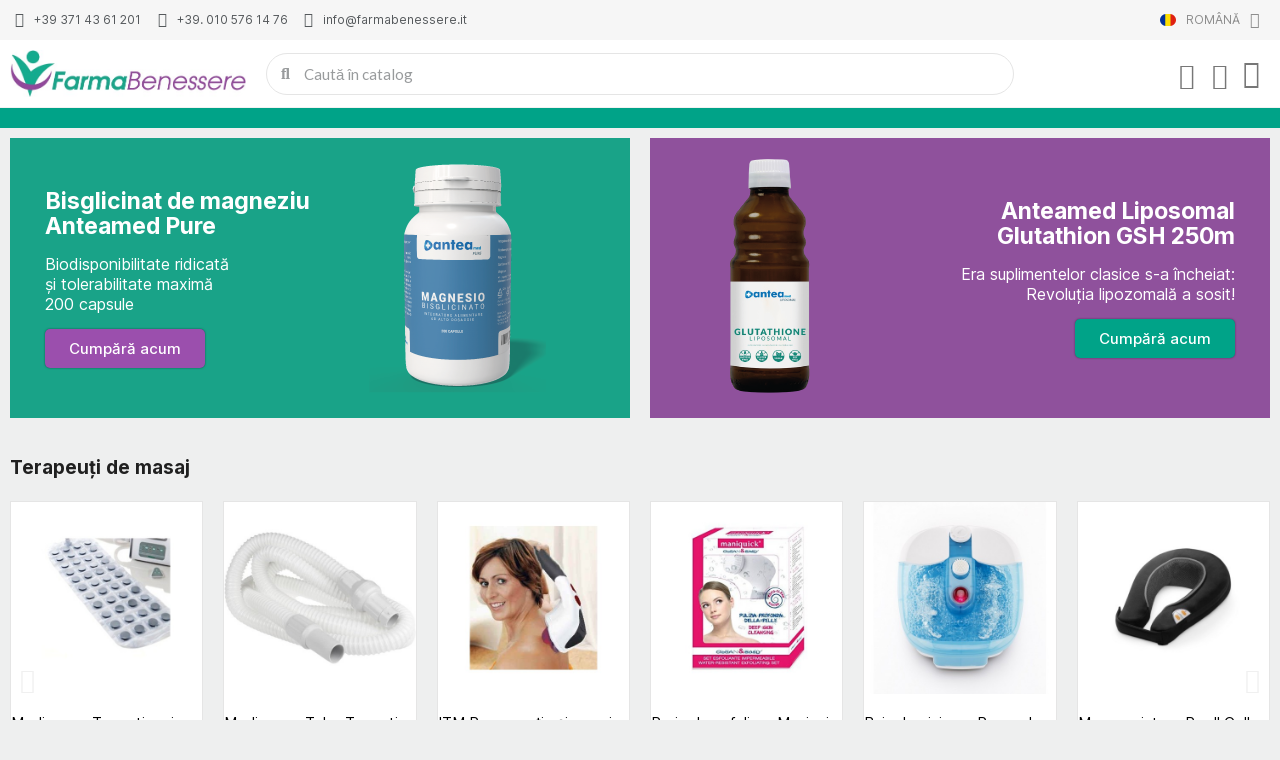

--- FILE ---
content_type: text/html; charset=utf-8
request_url: https://farmabenessere.it/ro/
body_size: 16101
content:
<!doctype html>
<html lang="ro">
<head>
	
		
  <meta charset="utf-8">


  <meta http-equiv="x-ua-compatible" content="ie=edge">



  <title>Farmabenessere</title>
  
    
  
  <meta name="description" content="">
        <link rel="canonical" href="https://farmabenessere.it/ro/">
    
          <link rel="alternate" href="https://farmabenessere.it/en/" hreflang="en-us">
          <link rel="alternate" href="https://farmabenessere.it/it/" hreflang="it">
          <link rel="alternate" href="https://farmabenessere.it/de/" hreflang="de-de">
          <link rel="alternate" href="https://farmabenessere.it/fr/" hreflang="fr-fr">
          <link rel="alternate" href="https://farmabenessere.it/nl/" hreflang="nl-nl">
          <link rel="alternate" href="https://farmabenessere.it/da/" hreflang="da-dk">
          <link rel="alternate" href="https://farmabenessere.it/es/" hreflang="es-es">
          <link rel="alternate" href="https://farmabenessere.it/hr/" hreflang="hr-hr">
          <link rel="alternate" href="https://farmabenessere.it/pl/" hreflang="pl-pl">
          <link rel="alternate" href="https://farmabenessere.it/cs/" hreflang="cs-cz">
          <link rel="alternate" href="https://farmabenessere.it/si/" hreflang="sl-si">
          <link rel="alternate" href="https://farmabenessere.it/hu/" hreflang="hu-hu">
          <link rel="alternate" href="https://farmabenessere.it/sk/" hreflang="sk-sk">
          <link rel="alternate" href="https://farmabenessere.it/sv/" hreflang="sv-se">
          <link rel="alternate" href="https://farmabenessere.it/ro/" hreflang="ro-ro">
          <link rel="alternate" href="https://farmabenessere.it/pt/" hreflang="pt-pt">
      
  
  
    <script type="application/ld+json">
  {
    "@context": "https://schema.org",
    "@type": "Organization",
    "name" : "Farmabenessere",
    "url" : "https://farmabenessere.it/ro/"
         ,"logo": {
        "@type": "ImageObject",
        "url":"https://farmabenessere.it/img/logo_farmabenessere.jpg"
      }
      }
</script>

<script type="application/ld+json">
  {
    "@context": "https://schema.org",
    "@type": "WebPage",
    "isPartOf": {
      "@type": "WebSite",
      "url":  "https://farmabenessere.it/ro/",
      "name": "Farmabenessere"
    },
    "name": "Farmabenessere",
    "url":  "https://farmabenessere.it/ro/"
  }
</script>

  <script type="application/ld+json">
    {
      "@context": "https://schema.org",
      "@type": "WebSite",
      "url" : "https://farmabenessere.it/ro/",
              "image": {
          "@type": "ImageObject",
          "url":"https://farmabenessere.it/img/logo_farmabenessere.jpg"
        },
            "potentialAction": {
        "@type": "SearchAction",
        "target": "https://farmabenessere.it/ro/cauta?search_query={search_term_string}",
        "query-input": "required name=search_term_string"
      }
    }
  </script>

  
  
  
  
  
    
  

  
    <meta property="og:title" content="Farmabenessere" />
    <meta property="og:description" content="" />
    <meta property="og:url" content="https://farmabenessere.it/ro/" />
    <meta property="og:site_name" content="Farmabenessere" />
    <meta property="og:type" content="website" />    



  <meta name="viewport" content="width=device-width, initial-scale=1">



  <link rel="icon" type="image/vnd.microsoft.icon" href="https://farmabenessere.it/img/favicon-2.ico?1765968673">
  <link rel="shortcut icon" type="image/x-icon" href="https://farmabenessere.it/img/favicon-2.ico?1765968673">



  



  	

  <script type="a3d71e3d0707cf602d5a543b-text/javascript">
        var PAYPLUG_DOMAIN = "https:\/\/secure.payplug.com";
        var blockwishlistController = "https:\/\/farmabenessere.it\/ro\/module\/blockwishlist\/action";
        var is_sandbox_mode = false;
        var module_name = "payplug";
        var payplug_ajax_url = "https:\/\/farmabenessere.it\/ro\/module\/payplug\/ajax";
        var prestashop = {"cart":{"products":[],"totals":{"total":{"type":"total","label":"Total","amount":0,"value":"0,00\u00a0\u20ac"},"total_including_tax":{"type":"total","label":"Total (cu taxe)","amount":0,"value":"0,00\u00a0\u20ac"},"total_excluding_tax":{"type":"total","label":"Total (fara TVA)","amount":0,"value":"0,00\u00a0\u20ac"}},"subtotals":{"products":{"type":"products","label":"Subtotal","amount":0,"value":"0,00\u00a0\u20ac"},"discounts":null,"shipping":{"type":"shipping","label":"Livrare","amount":0,"value":""},"tax":{"type":"tax","label":"Taxele incluse","amount":0,"value":"0,00\u00a0\u20ac"}},"products_count":0,"summary_string":"0 articole","vouchers":{"allowed":0,"added":[]},"discounts":[],"minimalPurchase":0,"minimalPurchaseRequired":""},"currency":{"id":1,"name":"Euro","iso_code":"EUR","iso_code_num":"978","sign":"\u20ac"},"customer":{"lastname":null,"firstname":null,"email":null,"birthday":null,"newsletter":null,"newsletter_date_add":null,"optin":null,"website":null,"company":null,"siret":null,"ape":null,"is_logged":false,"gender":{"type":null,"name":null},"addresses":[]},"country":{"id_zone":9,"id_currency":0,"call_prefix":39,"iso_code":"IT","active":"1","contains_states":"1","need_identification_number":"0","need_zip_code":"1","zip_code_format":"NNNNN","display_tax_label":"1","name":"Italia","id":10},"language":{"name":"Rom\u00e2n\u0103 (Romanian)","iso_code":"ro","locale":"ro-RO","language_code":"ro-ro","active":"1","is_rtl":"0","date_format_lite":"Y-m-d","date_format_full":"Y-m-d H:i:s","id":16},"page":{"title":"","canonical":"https:\/\/farmabenessere.it\/ro\/","meta":{"title":"Farmabenessere","description":"","robots":"index"},"page_name":"index","body_classes":{"lang-ro":true,"lang-rtl":false,"country-IT":true,"currency-EUR":true,"layout-full-width":true,"page-index":true,"tax-display-enabled":true,"page-customer-account":false},"admin_notifications":[],"password-policy":{"feedbacks":{"0":"Foarte slaba","1":"Slaba","2":"Medie","3":"Puternica","4":"Foarte puternica","Straight rows of keys are easy to guess":"Parolele create prin apasari de taste consecutive sunt usor de ghicit","Short keyboard patterns are easy to guess":"Parolele compuse din sabloane scurte de taste sunt u\u0219or de ghicit","Use a longer keyboard pattern with more turns":"Utilizeaza un sablon mai lung de taste, cu mai multe schimbari","Repeats like \"aaa\" are easy to guess":"Repetari ca \"aaa\" sunt usor de ghicit","Repeats like \"abcabcabc\" are only slightly harder to guess than \"abc\"":"Repetari ca \"abcabcabc\" sunt doar cu putin mai greu de ghicit decat \"abc\"","Sequences like abc or 6543 are easy to guess":"Secvente ca \"abc\" sau \"6543\" sunt usor de ghicit","Recent years are easy to guess":"Anii recenti sunt usor de ghicit","Dates are often easy to guess":"Datele sunt adesea usor de ghicit","This is a top-10 common password":"Aceasta parola este una dintre cele mai folosite zece parole","This is a top-100 common password":"Aceasta parola este una dintre cele mai folosite o suta de parole","This is a very common password":"Aceasta este o parola foarte des intalnita","This is similar to a commonly used password":"Aceasta este similara cu o parola folosita in mod obisnuit","A word by itself is easy to guess":"Un cuvant izolat este usor de ghicit","Names and surnames by themselves are easy to guess":"Numele si prenumele izolate sunt usor de ghicit","Common names and surnames are easy to guess":"Prenumele si numele comune sunt usor de ghicit","Use a few words, avoid common phrases":"Foloseste cateva cuvinte evitand expresiile comune","No need for symbols, digits, or uppercase letters":"Nu este nevoie de simboluri, cifre sau majuscule","Avoid repeated words and characters":"Evita caractere sau cuvinte repetate","Avoid sequences":"Evita secventele","Avoid recent years":"Evita anii recenti","Avoid years that are associated with you":"Evita anii care pot fi asociati cu tine","Avoid dates and years that are associated with you":"Evita anii si datele care pot fi asociate cu tine","Capitalization doesn't help very much":"Folosirea majusculelor nu ajut\u0103 foarte mult","All-uppercase is almost as easy to guess as all-lowercase":"Parolele compuse numai din majuscule sunt aproape la fel de usor de ghicit ca cele compuse numai din minuscule","Reversed words aren't much harder to guess":"Cuvintele scrise invers nu sunt cu mult mai greu de ghicit","Predictable substitutions like '@' instead of 'a' don't help very much":"Substituirile previzibile, ca \"@\" \u00een loc de \"a\", nu sunt foarte utile","Add another word or two. Uncommon words are better.":"Adauga inca un cuvant sau doua. Cuvintele neobi\u0219nuite sunt mai bune."}}},"shop":{"name":"Farmabenessere","logo":"https:\/\/farmabenessere.it\/img\/logo_farmabenessere.jpg","stores_icon":"https:\/\/farmabenessere.it\/img\/logo_stores.png","favicon":"https:\/\/farmabenessere.it\/img\/favicon-2.ico"},"core_js_public_path":"\/themes\/","urls":{"base_url":"https:\/\/farmabenessere.it\/","current_url":"https:\/\/farmabenessere.it\/ro\/","shop_domain_url":"https:\/\/farmabenessere.it","img_ps_url":"https:\/\/farmabenessere.it\/img\/","img_cat_url":"https:\/\/farmabenessere.it\/img\/c\/","img_lang_url":"https:\/\/farmabenessere.it\/img\/l\/","img_prod_url":"https:\/\/farmabenessere.it\/img\/p\/","img_manu_url":"https:\/\/farmabenessere.it\/img\/m\/","img_sup_url":"https:\/\/farmabenessere.it\/img\/su\/","img_ship_url":"https:\/\/farmabenessere.it\/img\/s\/","img_store_url":"https:\/\/farmabenessere.it\/img\/st\/","img_col_url":"https:\/\/farmabenessere.it\/img\/co\/","img_url":"https:\/\/farmabenessere.it\/themes\/farmabenessere\/assets\/img\/","css_url":"https:\/\/farmabenessere.it\/themes\/farmabenessere\/assets\/css\/","js_url":"https:\/\/farmabenessere.it\/themes\/farmabenessere\/assets\/js\/","pic_url":"https:\/\/farmabenessere.it\/upload\/","theme_assets":"https:\/\/farmabenessere.it\/themes\/farmabenessere\/assets\/","theme_dir":"https:\/\/farmabenessere.it\/themes\/farmabenessere\/","pages":{"address":"https:\/\/farmabenessere.it\/ro\/abordare","addresses":"https:\/\/farmabenessere.it\/ro\/?controller=addresses","authentication":"https:\/\/farmabenessere.it\/ro\/?controller=authentication","manufacturer":"https:\/\/farmabenessere.it\/ro\/marci","cart":"https:\/\/farmabenessere.it\/ro\/?controller=cart","category":"https:\/\/farmabenessere.it\/ro\/?controller=category","cms":"https:\/\/farmabenessere.it\/ro\/?controller=cms","contact":"https:\/\/farmabenessere.it\/ro\/?controller=contact","discount":"https:\/\/farmabenessere.it\/ro\/reducere","guest_tracking":"https:\/\/farmabenessere.it\/ro\/?controller=guest-tracking","history":"https:\/\/farmabenessere.it\/ro\/?controller=history","identity":"https:\/\/farmabenessere.it\/ro\/identitate","index":"https:\/\/farmabenessere.it\/ro\/","my_account":"https:\/\/farmabenessere.it\/ro\/?controller=my-account","order_confirmation":"https:\/\/farmabenessere.it\/ro\/confirmare-comanda","order_detail":"https:\/\/farmabenessere.it\/ro\/?controller=order-detail","order_follow":"https:\/\/farmabenessere.it\/ro\/?controller=order-follow","order":"https:\/\/farmabenessere.it\/ro\/?controller=order","order_return":"https:\/\/farmabenessere.it\/ro\/?controller=order-return","order_slip":"https:\/\/farmabenessere.it\/ro\/?controller=order-slip","pagenotfound":"https:\/\/farmabenessere.it\/ro\/eroare-404","password":"https:\/\/farmabenessere.it\/ro\/?controller=password","pdf_invoice":"https:\/\/farmabenessere.it\/ro\/?controller=pdf-invoice","pdf_order_return":"https:\/\/farmabenessere.it\/ro\/?controller=pdf-order-return","pdf_order_slip":"https:\/\/farmabenessere.it\/ro\/?controller=pdf-order-slip","prices_drop":"https:\/\/farmabenessere.it\/ro\/?controller=prices-drop","product":"https:\/\/farmabenessere.it\/ro\/?controller=product","registration":"https:\/\/farmabenessere.it\/ro\/?controller=registration","search":"https:\/\/farmabenessere.it\/ro\/cauta","sitemap":"https:\/\/farmabenessere.it\/ro\/?controller=sitemap","stores":"https:\/\/farmabenessere.it\/ro\/?controller=stores","supplier":"https:\/\/farmabenessere.it\/ro\/?controller=supplier","new_products":"https:\/\/farmabenessere.it\/ro\/?controller=new-products","brands":"https:\/\/farmabenessere.it\/ro\/marci","register":"https:\/\/farmabenessere.it\/ro\/?controller=registration","order_login":"https:\/\/farmabenessere.it\/ro\/?controller=order&login=1"},"alternative_langs":{"en-us":"https:\/\/farmabenessere.it\/en\/","it":"https:\/\/farmabenessere.it\/it\/","de-de":"https:\/\/farmabenessere.it\/de\/","fr-fr":"https:\/\/farmabenessere.it\/fr\/","nl-nl":"https:\/\/farmabenessere.it\/nl\/","da-dk":"https:\/\/farmabenessere.it\/da\/","es-es":"https:\/\/farmabenessere.it\/es\/","hr-hr":"https:\/\/farmabenessere.it\/hr\/","pl-pl":"https:\/\/farmabenessere.it\/pl\/","cs-cz":"https:\/\/farmabenessere.it\/cs\/","sl-si":"https:\/\/farmabenessere.it\/si\/","hu-hu":"https:\/\/farmabenessere.it\/hu\/","sk-sk":"https:\/\/farmabenessere.it\/sk\/","sv-se":"https:\/\/farmabenessere.it\/sv\/","ro-ro":"https:\/\/farmabenessere.it\/ro\/","pt-pt":"https:\/\/farmabenessere.it\/pt\/"},"actions":{"logout":"https:\/\/farmabenessere.it\/ro\/?mylogout="},"no_picture_image":{"bySize":{"small_default":{"url":"https:\/\/farmabenessere.it\/img\/p\/ro-default-small_default.jpg","width":98,"height":98},"cart_default":{"url":"https:\/\/farmabenessere.it\/img\/p\/ro-default-cart_default.jpg","width":125,"height":125},"stores_default":{"url":"https:\/\/farmabenessere.it\/img\/p\/ro-default-stores_default.jpg","width":170,"height":115},"category_default":{"url":"https:\/\/farmabenessere.it\/img\/p\/ro-default-category_default.jpg","width":141,"height":180},"home_default":{"url":"https:\/\/farmabenessere.it\/img\/p\/ro-default-home_default.jpg","width":250,"height":250},"medium_default":{"url":"https:\/\/farmabenessere.it\/img\/p\/ro-default-medium_default.jpg","width":452,"height":452},"large_default":{"url":"https:\/\/farmabenessere.it\/img\/p\/ro-default-large_default.jpg","width":800,"height":800}},"small":{"url":"https:\/\/farmabenessere.it\/img\/p\/ro-default-small_default.jpg","width":98,"height":98},"medium":{"url":"https:\/\/farmabenessere.it\/img\/p\/ro-default-category_default.jpg","width":141,"height":180},"large":{"url":"https:\/\/farmabenessere.it\/img\/p\/ro-default-large_default.jpg","width":800,"height":800},"legend":""}},"configuration":{"display_taxes_label":"1","display_prices_tax_incl":true,"is_catalog":false,"show_prices":true,"opt_in":{"partner":false},"quantity_discount":{"type":"price","label":"Pre\u021b unitar"},"voucher_enabled":0,"return_enabled":0},"field_required":[],"breadcrumb":{"links":[{"title":"Home","url":"https:\/\/farmabenessere.it\/ro\/"}],"count":1},"link":{"protocol_link":"https:\/\/","protocol_content":"https:\/\/"},"time":1768732125,"static_token":"f0d90e0381903f4de2a9f1ae04839eb6","token":"9c00da3108d373286955e69ae1e1656f","debug":false};
        var productsAlreadyTagged = [];
        var psemailsubscription_subscription = "https:\/\/farmabenessere.it\/ro\/module\/ps_emailsubscription\/subscription";
        var psr_icon_color = "#9b4fad";
        var removeFromWishlistUrl = "https:\/\/farmabenessere.it\/ro\/module\/blockwishlist\/action?action=deleteProductFromWishlist";
        var wishlistAddProductToCartUrl = "https:\/\/farmabenessere.it\/ro\/module\/blockwishlist\/action?action=addProductToCart";
        var wishlistUrl = "https:\/\/farmabenessere.it\/ro\/module\/blockwishlist\/view";
      </script>
		<link rel="stylesheet" href="https://fonts.googleapis.com/css?family=Inter:100,100italic,200,200italic,300,300italic,400,400italic,500,500italic,600,600italic,700,700italic,800,800italic,900,900italic%7CLato:100,100italic,200,200italic,300,300italic,400,400italic,500,500italic,600,600italic,700,700italic,800,800italic,900,900italic%7CPoppins:100,100italic,200,200italic,300,300italic,400,400italic,500,500italic,600,600italic,700,700italic,800,800italic,900,900italic&amp;display=swap&amp;subset=latin-ext" media="all">
		<link rel="stylesheet" href="https://farmabenessere.it/themes/farmabenessere/assets/cache/theme-363438168.css" media="all">
	
	


	<script type="a3d71e3d0707cf602d5a543b-text/javascript">
			var ceFrontendConfig = {"environmentMode":{"edit":false,"wpPreview":false},"is_rtl":false,"breakpoints":{"xs":0,"sm":480,"md":768,"lg":1025,"xl":1440,"xxl":1600},"version":"2.13.0.1","urls":{"assets":"\/modules\/creativeelements\/views\/"},"productQuickView":41,"settings":{"page":[],"general":{"elementor_global_image_lightbox":"1","elementor_lightbox_enable_counter":"yes","elementor_lightbox_enable_fullscreen":"yes","elementor_lightbox_enable_zoom":"yes","elementor_lightbox_title_src":"title","elementor_lightbox_description_src":"caption"},"editorPreferences":[]},"post":{"id":"39171602","title":"Farmabenessere%20-%20acas%C4%83","excerpt":""}};
		</script>
        <link rel="preload" href="/modules/creativeelements/views/lib/ceicons/fonts/ceicons.woff2?8goggd" as="font" type="font/woff2" crossorigin>
        


  <script async src="https://www.googletagmanager.com/gtag/js?id=G-MCX52RT1HV" type="a3d71e3d0707cf602d5a543b-text/javascript"></script>
<script type="a3d71e3d0707cf602d5a543b-text/javascript">
  window.dataLayer = window.dataLayer || [];
  function gtag(){dataLayer.push(arguments);}
  gtag('js', new Date());
  gtag(
    'config',
    'G-MCX52RT1HV',
    {
      'debug_mode':false
      , 'anonymize_ip': true                }
  );
</script>






	
</head>
<body id="index" class="lang-ro country-it currency-eur page-index tax-display-enabled ce-kit-21 ce-theme ce-theme-39 layout-header-footer">
	
		
	
	<main>
		
					
		<header id="header" class="header">
			
					        <div data-elementor-type="header" data-elementor-id="38171602" class="elementor elementor-38171602">
            <div class="elementor-section-wrap">
                        <section class="elementor-element elementor-element-5b3ee9f0 elementor-section-content-middle elementor-section-boxed elementor-section-height-default elementor-section-height-default elementor-section elementor-top-section" data-id="5b3ee9f0" data-element_type="section" data-settings="{&quot;background_background&quot;:&quot;classic&quot;}">
                            <div class="elementor-container elementor-column-gap-default">
                            <div class="elementor-row">
                <div class="elementor-element elementor-element-2c2620a0 elementor-column elementor-col-50 elementor-top-column" data-id="2c2620a0" data-element_type="column">
            <div class="elementor-column-wrap elementor-element-populated">
                <div class="elementor-widget-wrap">
                <div class="elementor-element elementor-element-58fabd97 elementor-icon-list--layout-inline elementor-align-left elementor-widget__width-auto elementor-hidden-phone elementor-widget elementor-widget-icon-list" data-id="58fabd97" data-element_type="widget" data-widget_type="icon-list.default">
        <div class="elementor-widget-container">        <ul class="elementor-icon-list-items elementor-inline-items">
                    <li class="elementor-icon-list-item">
            <a href="https://wa.me/393714361201">                            <span class="elementor-icon-list-icon"><i aria-hidden="true" class="fab fa-whatsapp"></i></span>
                            <span class="elementor-icon-list-text"> +39 371 43 61 201</span>
            </a>            </li>
                </ul>
        </div>        </div>
                <div class="elementor-element elementor-element-44bb5758 elementor-icon-list--layout-inline elementor-align-left elementor-widget__width-auto elementor-hidden-tablet elementor-hidden-desktop elementor-widget elementor-widget-icon-list" data-id="44bb5758" data-element_type="widget" data-widget_type="icon-list.default">
        <div class="elementor-widget-container">        <ul class="elementor-icon-list-items elementor-inline-items">
                    <li class="elementor-icon-list-item">
            <a href="https://wa.me/393714361201">                            <span class="elementor-icon-list-icon"><i aria-hidden="true" class="fab fa-whatsapp"></i></span>
                            <span class="elementor-icon-list-text"></span>
            </a>            </li>
                </ul>
        </div>        </div>
                <div class="elementor-element elementor-element-110f1cab elementor-icon-list--layout-inline elementor-align-left elementor-widget__width-auto elementor-hidden-phone elementor-widget elementor-widget-icon-list" data-id="110f1cab" data-element_type="widget" data-widget_type="icon-list.default">
        <div class="elementor-widget-container">        <ul class="elementor-icon-list-items elementor-inline-items">
                    <li class="elementor-icon-list-item">
            <a href="tel:+390105761476">                            <span class="elementor-icon-list-icon"><i aria-hidden="true" class="fas fa-phone-flip"></i></span>
                            <span class="elementor-icon-list-text">+39. 010 576 14 76</span>
            </a>            </li>
                </ul>
        </div>        </div>
                <div class="elementor-element elementor-element-2aa0df27 elementor-icon-list--layout-inline elementor-align-left elementor-widget__width-auto elementor-hidden-desktop elementor-hidden-tablet elementor-widget elementor-widget-icon-list" data-id="2aa0df27" data-element_type="widget" data-widget_type="icon-list.default">
        <div class="elementor-widget-container">        <ul class="elementor-icon-list-items elementor-inline-items">
                    <li class="elementor-icon-list-item">
            <a href="tel:+390105761476">                            <span class="elementor-icon-list-icon"><i aria-hidden="true" class="fas fa-phone-flip"></i></span>
                            <span class="elementor-icon-list-text"></span>
            </a>            </li>
                </ul>
        </div>        </div>
                <div class="elementor-element elementor-element-41d20951 elementor-icon-list--layout-inline elementor-align-left elementor-widget__width-auto elementor-hidden-phone elementor-widget elementor-widget-icon-list" data-id="41d20951" data-element_type="widget" data-widget_type="icon-list.default">
        <div class="elementor-widget-container">        <ul class="elementor-icon-list-items elementor-inline-items">
                    <li class="elementor-icon-list-item">
            <a href="mailto:info@farmabenessere.it">                            <span class="elementor-icon-list-icon"><i aria-hidden="true" class="fas fa-envelope"></i></span>
                            <span class="elementor-icon-list-text">info@farmabenessere.it</span>
            </a>            </li>
                </ul>
        </div>        </div>
                <div class="elementor-element elementor-element-3a34851 elementor-icon-list--layout-inline elementor-align-left elementor-widget__width-auto elementor-hidden-desktop elementor-hidden-tablet elementor-widget elementor-widget-icon-list" data-id="3a34851" data-element_type="widget" data-widget_type="icon-list.default">
        <div class="elementor-widget-container">        <ul class="elementor-icon-list-items elementor-inline-items">
                    <li class="elementor-icon-list-item">
            <a href="mailto:info@farmabenessere.it">                            <span class="elementor-icon-list-icon"><i aria-hidden="true" class="fas fa-envelope"></i></span>
                            <span class="elementor-icon-list-text"></span>
            </a>            </li>
                </ul>
        </div>        </div>
                        </div>
            </div>
        </div>
                <div class="elementor-element elementor-element-59c12f18 elementor-column elementor-col-50 elementor-top-column" data-id="59c12f18" data-element_type="column">
            <div class="elementor-column-wrap elementor-element-populated">
                <div class="elementor-widget-wrap">
                <div class="elementor-element elementor-element-385d4b8e elementor-widget__width-auto elementor-widget elementor-widget-language-selector elementor-widget-nav-menu" data-id="385d4b8e" data-element_type="widget" data-settings="{&quot;submenu_icon&quot;:{&quot;value&quot;:&quot;ceicon ceicon-sort-down&quot;,&quot;library&quot;:&quot;ce-icons&quot;},&quot;layout&quot;:&quot;horizontal&quot;,&quot;show_submenu_on&quot;:&quot;hover&quot;}" data-widget_type="language-selector.default">
        <div class="elementor-widget-container">        <nav class="elementor-langs elementor-nav--main elementor-nav__container elementor-nav--layout-horizontal">        <ul class="elementor-nav" id="selector-385d4b8e">
                    <li class="menu-item menu-item-type-lang menu-item-lang-16 menu-item-has-children">
                <a class="elementor-item" href="javascript:;">
                                    <img class="elementor-langs__flag" src="/img/l/16.jpg" alt="ro" width="16" height="16">
                                                                    <span class="elementor-langs__name">Română</span>
                                                    <span class="sub-arrow ceicon ceicon-sort-down"></span>
                                </a>
                        <ul class="sub-menu elementor-nav--dropdown">
                    <li class="menu-item menu-item-type-lang menu-item-lang-1">
                <a class="elementor-sub-item" href="https://farmabenessere.it/en/">
                                    <img class="elementor-langs__flag" src="/img/l/1.jpg" alt="en" width="16" height="16">
                                                                    <span class="elementor-langs__name">English</span>
                                                </a>
                            </li>
                    <li class="menu-item menu-item-type-lang menu-item-lang-2">
                <a class="elementor-sub-item" href="https://farmabenessere.it/it/">
                                    <img class="elementor-langs__flag" src="/img/l/2.jpg" alt="it" width="16" height="16">
                                                                    <span class="elementor-langs__name">Italiano</span>
                                                </a>
                            </li>
                    <li class="menu-item menu-item-type-lang menu-item-lang-3">
                <a class="elementor-sub-item" href="https://farmabenessere.it/de/">
                                    <img class="elementor-langs__flag" src="/img/l/3.jpg" alt="de" width="16" height="16">
                                                                    <span class="elementor-langs__name">Deutsch</span>
                                                </a>
                            </li>
                    <li class="menu-item menu-item-type-lang menu-item-lang-4">
                <a class="elementor-sub-item" href="https://farmabenessere.it/fr/">
                                    <img class="elementor-langs__flag" src="/img/l/4.jpg" alt="fr" width="16" height="16">
                                                                    <span class="elementor-langs__name">Français</span>
                                                </a>
                            </li>
                    <li class="menu-item menu-item-type-lang menu-item-lang-5">
                <a class="elementor-sub-item" href="https://farmabenessere.it/nl/">
                                    <img class="elementor-langs__flag" src="/img/l/5.jpg" alt="nl" width="16" height="16">
                                                                    <span class="elementor-langs__name">Nederlands</span>
                                                </a>
                            </li>
                    <li class="menu-item menu-item-type-lang menu-item-lang-6">
                <a class="elementor-sub-item" href="https://farmabenessere.it/da/">
                                    <img class="elementor-langs__flag" src="/img/l/6.jpg" alt="da" width="16" height="16">
                                                                    <span class="elementor-langs__name">Dansk</span>
                                                </a>
                            </li>
                    <li class="menu-item menu-item-type-lang menu-item-lang-7">
                <a class="elementor-sub-item" href="https://farmabenessere.it/es/">
                                    <img class="elementor-langs__flag" src="/img/l/7.jpg" alt="es" width="16" height="16">
                                                                    <span class="elementor-langs__name">Español</span>
                                                </a>
                            </li>
                    <li class="menu-item menu-item-type-lang menu-item-lang-8">
                <a class="elementor-sub-item" href="https://farmabenessere.it/hr/">
                                    <img class="elementor-langs__flag" src="/img/l/8.jpg" alt="hr" width="16" height="16">
                                                                    <span class="elementor-langs__name">Hrvatski</span>
                                                </a>
                            </li>
                    <li class="menu-item menu-item-type-lang menu-item-lang-9">
                <a class="elementor-sub-item" href="https://farmabenessere.it/pl/">
                                    <img class="elementor-langs__flag" src="/img/l/9.jpg" alt="pl" width="16" height="16">
                                                                    <span class="elementor-langs__name">Polski</span>
                                                </a>
                            </li>
                    <li class="menu-item menu-item-type-lang menu-item-lang-10">
                <a class="elementor-sub-item" href="https://farmabenessere.it/cs/">
                                    <img class="elementor-langs__flag" src="/img/l/10.jpg" alt="cs" width="16" height="16">
                                                                    <span class="elementor-langs__name">Čeština</span>
                                                </a>
                            </li>
                    <li class="menu-item menu-item-type-lang menu-item-lang-11">
                <a class="elementor-sub-item" href="https://farmabenessere.it/si/">
                                    <img class="elementor-langs__flag" src="/img/l/11.jpg" alt="si" width="16" height="16">
                                                                    <span class="elementor-langs__name">Slovenščina</span>
                                                </a>
                            </li>
                    <li class="menu-item menu-item-type-lang menu-item-lang-12">
                <a class="elementor-sub-item" href="https://farmabenessere.it/hu/">
                                    <img class="elementor-langs__flag" src="/img/l/12.jpg" alt="hu" width="16" height="16">
                                                                    <span class="elementor-langs__name">Magyar</span>
                                                </a>
                            </li>
                    <li class="menu-item menu-item-type-lang menu-item-lang-14">
                <a class="elementor-sub-item" href="https://farmabenessere.it/sk/">
                                    <img class="elementor-langs__flag" src="/img/l/14.jpg" alt="sk" width="16" height="16">
                                                                    <span class="elementor-langs__name">Slovenčina</span>
                                                </a>
                            </li>
                    <li class="menu-item menu-item-type-lang menu-item-lang-15">
                <a class="elementor-sub-item" href="https://farmabenessere.it/sv/">
                                    <img class="elementor-langs__flag" src="/img/l/15.jpg" alt="sv" width="16" height="16">
                                                                    <span class="elementor-langs__name">Svenska</span>
                                                </a>
                            </li>
                    <li class="menu-item menu-item-type-lang menu-item-lang-16 current-menu-item">
                <a class="elementor-sub-item elementor-item-active" href="https://farmabenessere.it/ro/">
                                    <img class="elementor-langs__flag" src="/img/l/16.jpg" alt="ro" width="16" height="16">
                                                                    <span class="elementor-langs__name">Română</span>
                                                </a>
                            </li>
                    <li class="menu-item menu-item-type-lang menu-item-lang-17">
                <a class="elementor-sub-item" href="https://farmabenessere.it/pt/">
                                    <img class="elementor-langs__flag" src="/img/l/17.jpg" alt="pt" width="16" height="16">
                                                                    <span class="elementor-langs__name">Português PT</span>
                                                </a>
                            </li>
                </ul>
                    </li>
                </ul>
        </nav>
        </div>        </div>
                        </div>
            </div>
        </div>
                        </div>
            </div>
        </section>
                <section class="elementor-element elementor-element-5bd52b37 elementor-hidden-desktop elementor-section-boxed elementor-section-height-default elementor-section-height-default elementor-section elementor-top-section" data-id="5bd52b37" data-element_type="section">
                            <div class="elementor-container elementor-column-gap-default">
                            <div class="elementor-row">
                <div class="elementor-element elementor-element-41b2d14 ce-widgets-space--gap elementor-column elementor-col-100 elementor-top-column" data-id="41b2d14" data-element_type="column">
            <div class="elementor-column-wrap elementor-element-populated">
                <div class="elementor-widget-wrap">
                <div class="elementor-element elementor-element-6dae039b elementor-widget__width-inherit elementor-hidden-desktop elementor-widget elementor-widget-theme-site-logo elementor-widget-image" data-id="6dae039b" data-element_type="widget" data-widget_type="theme-site-logo.default">
        <div class="elementor-widget-container">        <div class="elementor-image">
                            <a href="https://farmabenessere.it/ro/">
                    <img src="/img/logo_farmabenessere.jpg" alt="Farmabenessere" width="567" height="114">                    </a>
                                </div>
        </div>        </div>
                        </div>
            </div>
        </div>
                        </div>
            </div>
        </section>
                <section class="elementor-element elementor-element-15f0e285 elementor-section-content-middle elementor-section-height-min-height elementor-section-boxed elementor-section-height-default elementor-section-items-middle elementor-section elementor-top-section" data-id="15f0e285" data-element_type="section" data-settings="{&quot;background_background&quot;:&quot;classic&quot;,&quot;sticky&quot;:&quot;top&quot;,&quot;sticky_on&quot;:[&quot;desktop&quot;,&quot;tablet&quot;,&quot;mobile&quot;],&quot;sticky_offset&quot;:0,&quot;sticky_effects_offset&quot;:0}">
                            <div class="elementor-container elementor-column-gap-default">
                            <div class="elementor-row">
                <div class="elementor-element elementor-element-457cd311 elementor-column elementor-col-33 elementor-top-column" data-id="457cd311" data-element_type="column">
            <div class="elementor-column-wrap elementor-element-populated">
                <div class="elementor-widget-wrap">
                <div class="elementor-element elementor-element-5207c181 elementor-widget__width-initial elementor-widget-mobile__width-initial elementor-absolute elementor-hidden-desktop elementor-hidden-tablet elementor-hidden-phone elementor-widget elementor-widget-spacer" data-id="5207c181" data-element_type="widget" data-settings="{&quot;_position&quot;:&quot;absolute&quot;}" data-widget_type="spacer.default">
        <div class="elementor-widget-container">        <div class="elementor-spacer">
            <div class="elementor-spacer-inner"></div>
        </div>
        </div>        </div>
                <div class="elementor-element elementor-element-7d07c026 elementor-hidden-phone elementor-hidden-tablet elementor-widget elementor-widget-theme-site-logo elementor-widget-image" data-id="7d07c026" data-element_type="widget" data-widget_type="theme-site-logo.default">
        <div class="elementor-widget-container">        <div class="elementor-image">
                            <a href="https://farmabenessere.it/ro/">
                    <img src="/img/logo_farmabenessere.jpg" alt="Farmabenessere" width="567" height="114">                    </a>
                                </div>
        </div>        </div>
                        </div>
            </div>
        </div>
                <div class="elementor-element elementor-element-384ea684 elementor-hidden-phone elementor-hidden-tablet elementor-column elementor-col-33 elementor-top-column" data-id="384ea684" data-element_type="column">
            <div class="elementor-column-wrap elementor-element-populated">
                <div class="elementor-widget-wrap">
                <div class="elementor-element elementor-element-4bccc9c0 elementor-search--skin-minimal elementor-search--align-center elementor-widget__width-inherit elementor-widget elementor-widget-ajax-search" data-id="4bccc9c0" data-element_type="widget" data-settings="{&quot;skin&quot;:&quot;minimal&quot;,&quot;list_limit&quot;:5,&quot;show_image&quot;:&quot;yes&quot;,&quot;show_price&quot;:&quot;yes&quot;}" data-widget_type="ajax-search.default">
        <div class="elementor-widget-container">        <form class="elementor-search" role="search" action="https://farmabenessere.it/ro/cauta" method="get">
                            <div class="elementor-search__container">
                            <div class="elementor-search__icon">
                    <i aria-hidden="true" class="fas fa-magnifying-glass"></i>                    <span class="elementor-screen-only">Search</span>
                </div>
                            <input class="elementor-search__input" type="search" name="s" placeholder="Caută în catalog" value="" minlength="3">
                <div class="elementor-search__icon elementor-search__clear"><i class="ceicon-close"></i></div>
                        </div>
        </form>
        </div>        </div>
                        </div>
            </div>
        </div>
                <div class="elementor-element elementor-element-39f7a98c ce-valign-center elementor-column elementor-col-33 elementor-top-column" data-id="39f7a98c" data-element_type="column">
            <div class="elementor-column-wrap elementor-element-populated">
                <div class="elementor-widget-wrap">
                <div class="elementor-element elementor-element-66fe640d elementor-search--skin-topbar elementor-widget__width-auto elementor-hidden-desktop elementor-hidden-tablet elementor-widget elementor-widget-ajax-search" data-id="66fe640d" data-element_type="widget" data-settings="{&quot;skin&quot;:&quot;topbar&quot;,&quot;list_limit&quot;:10,&quot;show_image&quot;:&quot;yes&quot;,&quot;show_category&quot;:&quot;yes&quot;,&quot;show_price&quot;:&quot;yes&quot;}" data-widget_type="ajax-search.default">
        <div class="elementor-widget-container">        <form class="elementor-search" role="search" action="https://farmabenessere.it/ro/cauta" method="get">
                            <div class="elementor-search__toggle" role="button">
                <i aria-hidden="true" class="ceicon-search-minimal"></i>                <span class="elementor-screen-only">Search</span>
            </div>
                    <div class="elementor-search__container">
                            <div class="elementor-search__label">Ce cauți?</div>
                <div class="elementor-search__input-wrapper">
                            <input class="elementor-search__input" type="search" name="s" placeholder="Caută în catalogul nostru" value="" minlength="3">
                <div class="elementor-search__icon elementor-search__clear"><i class="ceicon-close"></i></div>
                            </div>
                <div class="dialog-lightbox-close-button dialog-close-button" role="button" aria-label="Închide">
                    <i class="ceicon-close" aria-hidden="true"></i>
                </div>
                        </div>
        </form>
        </div>        </div>
                <div class="elementor-element elementor-element-4970357a elementor-widget__width-auto elementor-widget elementor-widget-sign-in elementor-widget-nav-menu" data-id="4970357a" data-element_type="widget" data-settings="{&quot;align_submenu&quot;:&quot;right&quot;,&quot;show_submenu_on&quot;:&quot;click&quot;,&quot;submenu_icon&quot;:{&quot;value&quot;:&quot;&quot;,&quot;library&quot;:&quot;&quot;},&quot;layout&quot;:&quot;horizontal&quot;}" data-widget_type="sign-in.default">
        <div class="elementor-widget-container">        <nav class="ce-user-menu elementor-nav--main elementor-nav__container elementor-nav--layout-horizontal">        <ul class="elementor-nav" id="usermenu-4970357a">
                    <li class="menu-item menu-item-type-account menu-item-account-0">
                <a class="elementor-item" href="https://farmabenessere.it/ro/?controller=my-account" aria-label="Contul meu">
                    <i class="ceicon-user-o"></i>                                                </a>
                            </li>
                </ul>
        </nav>
        </div>        </div>
                <div class="elementor-element elementor-element-14f5c5d5 elementor-widget__width-auto elementor-view-default elementor-widget elementor-widget-icon" data-id="14f5c5d5" data-element_type="widget" data-widget_type="icon.default">
        <div class="elementor-widget-container">        <div class="elementor-icon-wrapper">
            <a class="elementor-icon" href="#">
                <i aria-hidden="true" class="ceicon-heart-o"></i>            </a>
        </div>
        </div>        </div>
                <div class="elementor-element elementor-element-77b39372 elementor-widget__width-auto elementor-cart--empty-indicator-hide elementor-cart--items-indicator-bubble elementor-widget elementor-widget-shopping-cart" data-id="77b39372" data-element_type="widget" data-settings="{&quot;modal_url&quot;:&quot;https:\/\/farmabenessere.it\/ro\/module\/creativeelements\/ajax&quot;,&quot;action_show_modal&quot;:&quot;yes&quot;}" data-widget_type="shopping-cart.default">
        <div class="elementor-widget-container">        <div class="elementor-cart__toggle">
            <a href="//farmabenessere.it/ro/?controller=cart&amp;action=show" class="elementor-button elementor-size-sm elementor-cart-hidden">
                <span class="elementor-button-icon" data-counter="0">
                    <i aria-hidden="true" class="ceicon-bag-rounded-o"></i>                    <span class="elementor-screen-only">Shopping Cart</span>
                </span>
                <span class="elementor-button-text">0,00 €</span>
            </a>
        </div>
        </div>        </div>
                        </div>
            </div>
        </div>
                        </div>
            </div>
        </section>
                <section class="elementor-element elementor-element-bf3e3c0 elementor-section-full_width elementor-hidden-tablet elementor-hidden-phone elementor-section-height-default elementor-section-height-default elementor-section elementor-top-section" data-id="bf3e3c0" data-element_type="section">
                            <div class="elementor-background-overlay"></div>
                    <div class="elementor-container elementor-column-gap-default">
                            <div class="elementor-row">
                <div class="elementor-element elementor-element-1d4e09dc ce-widgets-space--gap elementor-column elementor-col-100 elementor-top-column" data-id="1d4e09dc" data-element_type="column">
            <div class="elementor-column-wrap elementor-element-populated">
                <div class="elementor-widget-wrap">
                        </div>
            </div>
        </div>
                        </div>
            </div>
        </section>
                    </div>
        </div>
        
			
		</header>
		
			
<aside id="notifications">
  <div class="notifications-container container">
    
    
    
      </div>
</aside>
		
		
			<section id="content">        <div data-elementor-type="page-index" data-elementor-id="39171602" class="elementor elementor-39171602">
            <div class="elementor-section-wrap">
                        <section class="elementor-element elementor-element-085fb47 elementor-section-boxed elementor-section-height-default elementor-section-height-default elementor-section elementor-top-section" data-id="085fb47" data-element_type="section">
                            <div class="elementor-container elementor-column-gap-default">
                            <div class="elementor-row">
                <div class="elementor-element elementor-element-8d89d23 ce-widgets-space--gap elementor-column elementor-col-50 elementor-top-column" data-id="8d89d23" data-element_type="column">
            <div class="elementor-column-wrap elementor-element-populated">
                <div class="elementor-widget-wrap">
                <div class="elementor-element elementor-element-1fd236c elementor-cta--skin-cover elementor-bg-transform-zoom-in elementor-widget elementor-widget-call-to-action" data-id="1fd236c" data-element_type="widget" data-widget_type="call-to-action.default">
        <div class="elementor-widget-container">        <a class="elementor-cta" href="http://medicpoint.it/204603-magnesio-bisglicinato-anteamed-pure-200-capsule.html">
                    <div class="elementor-cta-bg-wrapper">
                <img src="/img/cms/banner/Verde-magnesio.png" loading="lazy" width="680" height="280" class="elementor-cta-bg elementor-bg">                <div class="elementor-cta-bg-overlay"></div>
            </div>
                            <div class="elementor-cta-content">
            
                            <h2 class="elementor-cta-title elementor-content-item">
                    Bisglicinat de magneziu<br/>Anteamed Pure                </h2>
            
                            <div class="elementor-cta-description elementor-content-item">
                    Biodisponibilitate ridicată<br/>și tolerabilitate maximă<br/>200 capsule                </div>
            
                            <div class="elementor-cta-button-wrapper elementor-content-item ">
                    <span class="elementor-button elementor-size-sm">
                        <span class="elementor-button-content-wrapper">
                                                    <span class="elementor-button-text">Cumpără acum</span>
                        </span>
                    </span>
                </div>
                        </div>
                        </a>
        </div>        </div>
                        </div>
            </div>
        </div>
                <div class="elementor-element elementor-element-a2f7ee4 ce-widgets-space--gap elementor-column elementor-col-50 elementor-top-column" data-id="a2f7ee4" data-element_type="column">
            <div class="elementor-column-wrap elementor-element-populated">
                <div class="elementor-widget-wrap">
                <div class="elementor-element elementor-element-44de161 elementor-cta--skin-cover elementor-bg-transform-zoom-in elementor-widget elementor-widget-call-to-action" data-id="44de161" data-element_type="widget" data-widget_type="call-to-action.default">
        <div class="elementor-widget-container">        <a class="elementor-cta" href="http://medicpoint.it/104800-anteamed-liposomal-glutathione-250ml-gsh-glutatione-liposomiale-liquido.html">
                    <div class="elementor-cta-bg-wrapper">
                <img src="/img/cms/banner/Viola-glutatione.png" loading="lazy" width="680" height="280" class="elementor-cta-bg elementor-bg">                <div class="elementor-cta-bg-overlay"></div>
            </div>
                            <div class="elementor-cta-content">
            
                            <h2 class="elementor-cta-title elementor-content-item">
                    Anteamed Liposomal<br/>Glutathion GSH 250m                </h2>
            
                            <div class="elementor-cta-description elementor-content-item">
                    Era suplimentelor clasice s-a încheiat:<br/>Revoluția lipozomală a sosit!                </div>
            
                            <div class="elementor-cta-button-wrapper elementor-content-item ">
                    <span class="elementor-button elementor-size-sm">
                        <span class="elementor-button-content-wrapper">
                                                    <span class="elementor-button-text">Cumpără acum</span>
                        </span>
                    </span>
                </div>
                        </div>
                        </a>
        </div>        </div>
                        </div>
            </div>
        </div>
                        </div>
            </div>
        </section>
                <section class="elementor-element elementor-element-5a1c2117 elementor-section-boxed elementor-section-height-default elementor-section-height-default elementor-section elementor-top-section" data-id="5a1c2117" data-element_type="section">
                            <div class="elementor-container elementor-column-gap-default">
                            <div class="elementor-row">
                <div class="elementor-element elementor-element-3c9d5ed1 ce-widgets-space--gap elementor-column elementor-col-100 elementor-top-column" data-id="3c9d5ed1" data-element_type="column">
            <div class="elementor-column-wrap elementor-element-populated">
                <div class="elementor-widget-wrap">
                <div class="elementor-element elementor-element-1e6781b elementor-arrows-position-inside elementor-pagination-position-outside elementor-widget elementor-widget-product-carousel elementor-widget-heading elementor-widget-product-box" data-id="1e6781b" data-element_type="widget" data-settings="{&quot;slides_to_show&quot;:&quot;6&quot;,&quot;slides_to_scroll&quot;:&quot;8&quot;,&quot;product_spacing_custom&quot;:{&quot;unit&quot;:&quot;px&quot;,&quot;size&quot;:20,&quot;sizes&quot;:[]},&quot;default_slides_count&quot;:4,&quot;navigation&quot;:&quot;both&quot;,&quot;autoplay&quot;:&quot;yes&quot;,&quot;pause_on_hover&quot;:&quot;yes&quot;,&quot;pause_on_interaction&quot;:&quot;yes&quot;,&quot;autoplay_speed&quot;:5000,&quot;infinite&quot;:&quot;yes&quot;,&quot;infinite_tablet&quot;:&quot;yes&quot;,&quot;infinite_mobile&quot;:&quot;yes&quot;,&quot;speed&quot;:500,&quot;direction&quot;:&quot;ltr&quot;,&quot;product_spacing_custom_tablet&quot;:{&quot;unit&quot;:&quot;px&quot;,&quot;size&quot;:&quot;&quot;,&quot;sizes&quot;:[]},&quot;product_spacing_custom_mobile&quot;:{&quot;unit&quot;:&quot;px&quot;,&quot;size&quot;:&quot;&quot;,&quot;sizes&quot;:[]}}" data-widget_type="product-carousel.default">
        <div class="elementor-widget-container"><h2 class="elementor-heading-title ce-display-medium">Terapeuți de masaj</h2>        <div class="elementor-carousel-wrapper swiper" dir="ltr">
            <div class="swiper-wrapper"><div class="swiper-slide">																	
<div data-elementor-type="product-miniature" data-elementor-id="42171602" class="elementor elementor-42171602 col-xs-6 col-xl-3"><article class="elementor-section-wrap" data-id-product="191153" data-id-product-attribute="0"><section class="elementor-element elementor-element-e6ed2e elementor-section-boxed elementor-section-height-default elementor-section-height-default elementor-section elementor-top-section" data-id="e6ed2e" data-element_type="section"><div class="elementor-container elementor-column-gap-default"><div class="elementor-row"><div class="elementor-element elementor-element-56561a5d elementor-column elementor-col-100 elementor-top-column" data-id="56561a5d" data-element_type="column"><div class="elementor-column-wrap elementor-element-populated"><div class="elementor-widget-wrap"><div class="elementor-element elementor-element-4156525b elementor-atc--align-center elementor-img-hover-grow elementor-widget elementor-widget-product-miniature-box elementor-widget-product-box" data-id="4156525b" data-element_type="widget" data-widget_type="product-miniature-box.default"><div class="elementor-widget-container">
<div class="elementor-product-miniature"><a class="elementor-product-link" href="https://farmabenessere.it/ro/191153-medisana-tappetino-ricambio-per-idromassaggio.html"><div class="elementor-image"><picture class="elementor-cover-image"><img src="https://farmabenessere.it/464037-medium_default/medisana-tappetino-ricambio-per-idromassaggio.jpg" alt="Medisana - tappetino ricambio per idromassaggio" width="452" height="452" loading="lazy"></picture>
<div class="elementor-button elementor-quick-view" data-link-action="quickview"><span class="elementor-button-content-wrapper"><span class="elementor-button-icon elementor-align-icon-left"><i class="ceicon ceicon-search-light"></i></span><span class="elementor-button-text"></span></span></div></div><div class="elementor-badges-left"></div><div class="elementor-badges-right"></div><div class="elementor-content"><h4 class="elementor-title">Medisana - Tappetino ricambio per Idromassaggio</h4>
<div class="elementor-price-wrapper">
<span class="elementor-price">30,70 €</span></div>
</div></a>
<form class="elementor-atc" action="https://farmabenessere.it/ro/?controller=cart&amp;add=1&amp;id_product=191153&amp;id_product_attribute=0"><input type="hidden" name="qty" value="1"><button type="submit" class="elementor-button elementor-size-sm"
data-button-action="add-to-cart" ><span class="elementor-button-content-wrapper"><span class="elementor-atc-icon elementor-align-icon-left"><i class="ceicon ceicon-cart-light"></i></span><span class="elementor-button-text">Adaugă la coş</span></span></button></form>
</div></div></div><div class="elementor-element elementor-element-69d70d3d elementor-widget elementor-widget-product-miniature-variants elementor-overflow-hidden" data-id="69d70d3d" data-element_type="widget" data-widget_type="product-miniature-variants.default"><div class="elementor-widget-container"></div></div></div></div></div></div></div></section></article></div></div><div class="swiper-slide">																	
<div data-elementor-type="product-miniature" data-elementor-id="42171602" class="elementor elementor-42171602 col-xs-6 col-xl-3"><article class="elementor-section-wrap" data-id-product="198790" data-id-product-attribute="0"><section class="elementor-element elementor-element-e6ed2e elementor-section-boxed elementor-section-height-default elementor-section-height-default elementor-section elementor-top-section" data-id="e6ed2e" data-element_type="section"><div class="elementor-container elementor-column-gap-default"><div class="elementor-row"><div class="elementor-element elementor-element-56561a5d elementor-column elementor-col-100 elementor-top-column" data-id="56561a5d" data-element_type="column"><div class="elementor-column-wrap elementor-element-populated"><div class="elementor-widget-wrap"><div class="elementor-element elementor-element-4156525b elementor-atc--align-center elementor-img-hover-grow elementor-widget elementor-widget-product-miniature-box elementor-widget-product-box" data-id="4156525b" data-element_type="widget" data-widget_type="product-miniature-box.default"><div class="elementor-widget-container">
<div class="elementor-product-miniature"><a class="elementor-product-link" href="https://farmabenessere.it/ro/198790-medisana-furtun-de-schimb-pentru-whirlpool.html"><div class="elementor-image"><picture class="elementor-cover-image"><img src="https://farmabenessere.it/570396-medium_default/medisana-furtun-de-schimb-pentru-whirlpool.jpg" alt="Medisana - furtun de schimb pentru whirlpool" width="452" height="452" loading="lazy"></picture>
<picture class="elementor-second-image"><img src="https://farmabenessere.it/570397-medium_default/medisana-furtun-de-schimb-pentru-whirlpool.jpg" alt="Medisana - furtun de schimb pentru whirlpool" width="452" height="452" loading="lazy"></picture>
<div class="elementor-button elementor-quick-view" data-link-action="quickview"><span class="elementor-button-content-wrapper"><span class="elementor-button-icon elementor-align-icon-left"><i class="ceicon ceicon-search-light"></i></span><span class="elementor-button-text"></span></span></div></div><div class="elementor-badges-left"></div><div class="elementor-badges-right"></div><div class="elementor-content"><h4 class="elementor-title">Medisana - Tubo Tappetino ricambio per Idromassaggio</h4>
<div class="elementor-price-wrapper">
<span class="elementor-price">14,42 €</span></div>
</div></a>
<form class="elementor-atc" action="https://farmabenessere.it/ro/?controller=cart&amp;add=1&amp;id_product=198790&amp;id_product_attribute=0"><input type="hidden" name="qty" value="1"><button type="submit" class="elementor-button elementor-size-sm"
data-button-action="add-to-cart" ><span class="elementor-button-content-wrapper"><span class="elementor-atc-icon elementor-align-icon-left"><i class="ceicon ceicon-cart-light"></i></span><span class="elementor-button-text">Adaugă la coş</span></span></button></form>
</div></div></div><div class="elementor-element elementor-element-69d70d3d elementor-widget elementor-widget-product-miniature-variants elementor-overflow-hidden" data-id="69d70d3d" data-element_type="widget" data-widget_type="product-miniature-variants.default"><div class="elementor-widget-container"></div></div></div></div></div></div></div></section></article></div></div><div class="swiper-slide">																	
<div data-elementor-type="product-miniature" data-elementor-id="42171602" class="elementor elementor-42171602 col-xs-6 col-xl-3"><article class="elementor-section-wrap" data-id-product="104064" data-id-product-attribute="0"><section class="elementor-element elementor-element-e6ed2e elementor-section-boxed elementor-section-height-default elementor-section-height-default elementor-section elementor-top-section" data-id="e6ed2e" data-element_type="section"><div class="elementor-container elementor-column-gap-default"><div class="elementor-row"><div class="elementor-element elementor-element-56561a5d elementor-column elementor-col-100 elementor-top-column" data-id="56561a5d" data-element_type="column"><div class="elementor-column-wrap elementor-element-populated"><div class="elementor-widget-wrap"><div class="elementor-element elementor-element-4156525b elementor-atc--align-center elementor-img-hover-grow elementor-widget elementor-widget-product-miniature-box elementor-widget-product-box" data-id="4156525b" data-element_type="widget" data-widget_type="product-miniature-box.default"><div class="elementor-widget-container">
<div class="elementor-product-miniature"><a class="elementor-product-link" href="https://farmabenessere.it/ro/104064-itm-pro-percutie-si-masaj-cu-infrarosu.html"><div class="elementor-image"><picture class="elementor-cover-image"><img src="https://farmabenessere.it/279848-medium_default/itm-pro-percutie-si-masaj-cu-infrarosu.jpg" alt="Itm pro percuție și masaj cu infraroșu" width="452" height="452" loading="lazy"></picture>
<picture class="elementor-second-image"><img src="https://farmabenessere.it/279849-medium_default/itm-pro-percutie-si-masaj-cu-infrarosu.jpg" alt="Itm pro percuție și masaj cu infraroșu" width="452" height="452" loading="lazy"></picture>
<div class="elementor-button elementor-quick-view" data-link-action="quickview"><span class="elementor-button-content-wrapper"><span class="elementor-button-icon elementor-align-icon-left"><i class="ceicon ceicon-search-light"></i></span><span class="elementor-button-text"></span></span></div></div><div class="elementor-badges-left"></div><div class="elementor-badges-right"></div><div class="elementor-content"><h4 class="elementor-title">ITM Pro percuție și masaj cu infraroșu</h4>
<div class="elementor-price-wrapper">
<span class="elementor-price">62,37 €</span></div>
</div></a>
<form class="elementor-atc" action="https://farmabenessere.it/ro/?controller=cart&amp;add=1&amp;id_product=104064&amp;id_product_attribute=0"><input type="hidden" name="qty" value="1"><button type="submit" class="elementor-button elementor-size-sm"
data-button-action="add-to-cart" ><span class="elementor-button-content-wrapper"><span class="elementor-atc-icon elementor-align-icon-left"><i class="ceicon ceicon-cart-light"></i></span><span class="elementor-button-text">Adaugă la coş</span></span></button></form>
</div></div></div><div class="elementor-element elementor-element-69d70d3d elementor-widget elementor-widget-product-miniature-variants elementor-overflow-hidden" data-id="69d70d3d" data-element_type="widget" data-widget_type="product-miniature-variants.default"><div class="elementor-widget-container"></div></div></div></div></div></div></div></section></article></div></div><div class="swiper-slide">																	
<div data-elementor-type="product-miniature" data-elementor-id="42171602" class="elementor elementor-42171602 col-xs-6 col-xl-3"><article class="elementor-section-wrap" data-id-product="104472" data-id-product-attribute="0"><section class="elementor-element elementor-element-e6ed2e elementor-section-boxed elementor-section-height-default elementor-section-height-default elementor-section elementor-top-section" data-id="e6ed2e" data-element_type="section"><div class="elementor-container elementor-column-gap-default"><div class="elementor-row"><div class="elementor-element elementor-element-56561a5d elementor-column elementor-col-100 elementor-top-column" data-id="56561a5d" data-element_type="column"><div class="elementor-column-wrap elementor-element-populated"><div class="elementor-widget-wrap"><div class="elementor-element elementor-element-4156525b elementor-atc--align-center elementor-img-hover-grow elementor-widget elementor-widget-product-miniature-box elementor-widget-product-box" data-id="4156525b" data-element_type="widget" data-widget_type="product-miniature-box.default"><div class="elementor-widget-container">
<div class="elementor-product-miniature"><a class="elementor-product-link" href="https://farmabenessere.it/ro/104472-perie-de-exfoliere-maniquick-perfect-waterproof.html"><div class="elementor-image"><picture class="elementor-cover-image"><img src="https://farmabenessere.it/280442-medium_default/perie-de-exfoliere-maniquick-perfect-waterproof.jpg" alt="Perie de exfoliere maniquick perfect waterproof" width="452" height="452" loading="lazy"></picture>
<picture class="elementor-second-image"><img src="https://farmabenessere.it/280443-medium_default/perie-de-exfoliere-maniquick-perfect-waterproof.jpg" alt="Perie de exfoliere maniquick perfect waterproof" width="452" height="452" loading="lazy"></picture>
<div class="elementor-button elementor-quick-view" data-link-action="quickview"><span class="elementor-button-content-wrapper"><span class="elementor-button-icon elementor-align-icon-left"><i class="ceicon ceicon-search-light"></i></span><span class="elementor-button-text"></span></span></div></div><div class="elementor-badges-left"></div><div class="elementor-badges-right"></div><div class="elementor-content"><h4 class="elementor-title">Perie de exfoliere Maniquick Perfect Waterproof</h4>
<div class="elementor-price-wrapper">
<span class="elementor-price">39,13 €</span></div>
</div></a>
<form class="elementor-atc" action="https://farmabenessere.it/ro/?controller=cart&amp;add=1&amp;id_product=104472&amp;id_product_attribute=0"><input type="hidden" name="qty" value="1"><button type="submit" class="elementor-button elementor-size-sm"
data-button-action="add-to-cart" ><span class="elementor-button-content-wrapper"><span class="elementor-atc-icon elementor-align-icon-left"><i class="ceicon ceicon-cart-light"></i></span><span class="elementor-button-text">Adaugă la coş</span></span></button></form>
</div></div></div><div class="elementor-element elementor-element-69d70d3d elementor-widget elementor-widget-product-miniature-variants elementor-overflow-hidden" data-id="69d70d3d" data-element_type="widget" data-widget_type="product-miniature-variants.default"><div class="elementor-widget-container"></div></div></div></div></div></div></div></section></article></div></div><div class="swiper-slide">																	
<div data-elementor-type="product-miniature" data-elementor-id="42171602" class="elementor elementor-42171602 col-xs-6 col-xl-3"><article class="elementor-section-wrap" data-id-product="104054" data-id-product-attribute="0"><section class="elementor-element elementor-element-e6ed2e elementor-section-boxed elementor-section-height-default elementor-section-height-default elementor-section elementor-top-section" data-id="e6ed2e" data-element_type="section"><div class="elementor-container elementor-column-gap-default"><div class="elementor-row"><div class="elementor-element elementor-element-56561a5d elementor-column elementor-col-100 elementor-top-column" data-id="56561a5d" data-element_type="column"><div class="elementor-column-wrap elementor-element-populated"><div class="elementor-widget-wrap"><div class="elementor-element elementor-element-4156525b elementor-atc--align-center elementor-img-hover-grow elementor-widget elementor-widget-product-miniature-box elementor-widget-product-box" data-id="4156525b" data-element_type="widget" data-widget_type="product-miniature-box.default"><div class="elementor-widget-container">
<div class="elementor-product-miniature"><a class="elementor-product-link" href="https://farmabenessere.it/ro/104054-baia-de-picioare-promed-cu-bule-fb-100.html"><div class="elementor-image"><picture class="elementor-cover-image"><img src="https://farmabenessere.it/279832-medium_default/baia-de-picioare-promed-cu-bule-fb-100.jpg" alt="Baia de picioare promed cu bule fb-100" width="452" height="452" loading="lazy"></picture>
<picture class="elementor-second-image"><img src="https://farmabenessere.it/360314-medium_default/baia-de-picioare-promed-cu-bule-fb-100.jpg" alt="Baia de picioare promed cu bule fb-100" width="452" height="452" loading="lazy"></picture>
<div class="elementor-button elementor-quick-view" data-link-action="quickview"><span class="elementor-button-content-wrapper"><span class="elementor-button-icon elementor-align-icon-left"><i class="ceicon ceicon-search-light"></i></span><span class="elementor-button-text"></span></span></div></div><div class="elementor-badges-left"></div><div class="elementor-badges-right"></div><div class="elementor-content"><h4 class="elementor-title">Baia de picioare Promed cu bule FB-100</h4>
<div class="elementor-price-wrapper">
<span class="elementor-price">40,66 €</span></div>
</div></a>
<form class="elementor-atc" action="https://farmabenessere.it/ro/?controller=cart&amp;add=1&amp;id_product=104054&amp;id_product_attribute=0"><input type="hidden" name="qty" value="1"><button type="submit" class="elementor-button elementor-size-sm"
data-button-action="add-to-cart" ><span class="elementor-button-content-wrapper"><span class="elementor-atc-icon elementor-align-icon-left"><i class="ceicon ceicon-cart-light"></i></span><span class="elementor-button-text">Adaugă la coş</span></span></button></form>
</div></div></div><div class="elementor-element elementor-element-69d70d3d elementor-widget elementor-widget-product-miniature-variants elementor-overflow-hidden" data-id="69d70d3d" data-element_type="widget" data-widget_type="product-miniature-variants.default"><div class="elementor-widget-container"></div></div></div></div></div></div></div></section></article></div></div><div class="swiper-slide">																	
<div data-elementor-type="product-miniature" data-elementor-id="42171602" class="elementor elementor-42171602 col-xs-6 col-xl-3"><article class="elementor-section-wrap" data-id-product="123341" data-id-product-attribute="0"><section class="elementor-element elementor-element-e6ed2e elementor-section-boxed elementor-section-height-default elementor-section-height-default elementor-section elementor-top-section" data-id="e6ed2e" data-element_type="section"><div class="elementor-container elementor-column-gap-default"><div class="elementor-row"><div class="elementor-element elementor-element-56561a5d elementor-column elementor-col-100 elementor-top-column" data-id="56561a5d" data-element_type="column"><div class="elementor-column-wrap elementor-element-populated"><div class="elementor-widget-wrap"><div class="elementor-element elementor-element-4156525b elementor-atc--align-center elementor-img-hover-grow elementor-widget elementor-widget-product-miniature-box elementor-widget-product-box" data-id="4156525b" data-element_type="widget" data-widget_type="product-miniature-box.default"><div class="elementor-widget-container">
<div class="elementor-product-miniature"><a class="elementor-product-link" href="https://farmabenessere.it/ro/123341-aparat-de-masaj-pentru-gat-medisana-nm865-m88945.html"><div class="elementor-image"><picture class="elementor-cover-image"><img src="https://farmabenessere.it/386265-medium_default/aparat-de-masaj-pentru-gat-medisana-nm865-m88945.jpg" alt="Aparat de masaj pentru gât medisana nm865 (m88945)" width="452" height="452" loading="lazy"></picture>
<div class="elementor-button elementor-quick-view" data-link-action="quickview"><span class="elementor-button-content-wrapper"><span class="elementor-button-icon elementor-align-icon-left"><i class="ceicon ceicon-search-light"></i></span><span class="elementor-button-text"></span></span></div></div><div class="elementor-badges-left"></div><div class="elementor-badges-right"></div><div class="elementor-content"><h4 class="elementor-title">Massaggiatore Per Il Collo Medisana NM865 (M88945)</h4>
<div class="elementor-price-wrapper">
<span class="elementor-price">28,63 €</span></div>
</div></a>
<form class="elementor-atc" action="https://farmabenessere.it/ro/?controller=cart&amp;add=1&amp;id_product=123341&amp;id_product_attribute=0"><input type="hidden" name="qty" value="1"><button type="submit" class="elementor-button elementor-size-sm"
data-button-action="add-to-cart" ><span class="elementor-button-content-wrapper"><span class="elementor-atc-icon elementor-align-icon-left"><i class="ceicon ceicon-cart-light"></i></span><span class="elementor-button-text">Adaugă la coş</span></span></button></form>
</div></div></div><div class="elementor-element elementor-element-69d70d3d elementor-widget elementor-widget-product-miniature-variants elementor-overflow-hidden" data-id="69d70d3d" data-element_type="widget" data-widget_type="product-miniature-variants.default"><div class="elementor-widget-container"></div></div></div></div></div></div></div></section></article></div></div><div class="swiper-slide">																	
<div data-elementor-type="product-miniature" data-elementor-id="42171602" class="elementor elementor-42171602 col-xs-6 col-xl-3"><article class="elementor-section-wrap" data-id-product="104081" data-id-product-attribute="0"><section class="elementor-element elementor-element-e6ed2e elementor-section-boxed elementor-section-height-default elementor-section-height-default elementor-section elementor-top-section" data-id="e6ed2e" data-element_type="section"><div class="elementor-container elementor-column-gap-default"><div class="elementor-row"><div class="elementor-element elementor-element-56561a5d elementor-column elementor-col-100 elementor-top-column" data-id="56561a5d" data-element_type="column"><div class="elementor-column-wrap elementor-element-populated"><div class="elementor-widget-wrap"><div class="elementor-element elementor-element-4156525b elementor-atc--align-center elementor-img-hover-grow elementor-widget elementor-widget-product-miniature-box elementor-widget-product-box" data-id="4156525b" data-element_type="widget" data-widget_type="product-miniature-box.default"><div class="elementor-widget-container">
<div class="elementor-product-miniature"><a class="elementor-product-link" href="https://farmabenessere.it/ro/104081-telecomanda-pentru-masager-medisana-88856.html"><div class="elementor-image"><picture class="elementor-cover-image"><img src="https://farmabenessere.it/279885-medium_default/telecomanda-pentru-masager-medisana-88856.jpg" alt="Telecomanda pentru masager medisana (88856)" width="452" height="452" loading="lazy"></picture>
<div class="elementor-button elementor-quick-view" data-link-action="quickview"><span class="elementor-button-content-wrapper"><span class="elementor-button-icon elementor-align-icon-left"><i class="ceicon ceicon-search-light"></i></span><span class="elementor-button-text"></span></span></div></div><div class="elementor-badges-left"></div><div class="elementor-badges-right"></div><div class="elementor-content"><h4 class="elementor-title">TELECOMANDA PENTRU MASAGER MEDISANA (88856)</h4>
<div class="elementor-price-wrapper">
<span class="elementor-price">18,30 €</span></div>
</div></a>
<form class="elementor-atc" action="https://farmabenessere.it/ro/?controller=cart&amp;add=1&amp;id_product=104081&amp;id_product_attribute=0"><input type="hidden" name="qty" value="1"><button type="submit" class="elementor-button elementor-size-sm"
data-button-action="add-to-cart" ><span class="elementor-button-content-wrapper"><span class="elementor-atc-icon elementor-align-icon-left"><i class="ceicon ceicon-cart-light"></i></span><span class="elementor-button-text">Adaugă la coş</span></span></button></form>
</div></div></div><div class="elementor-element elementor-element-69d70d3d elementor-widget elementor-widget-product-miniature-variants elementor-overflow-hidden" data-id="69d70d3d" data-element_type="widget" data-widget_type="product-miniature-variants.default"><div class="elementor-widget-container"></div></div></div></div></div></div></div></section></article></div></div><div class="swiper-slide">																	
<div data-elementor-type="product-miniature" data-elementor-id="42171602" class="elementor elementor-42171602 col-xs-6 col-xl-3"><article class="elementor-section-wrap" data-id-product="104079" data-id-product-attribute="0"><section class="elementor-element elementor-element-e6ed2e elementor-section-boxed elementor-section-height-default elementor-section-height-default elementor-section elementor-top-section" data-id="e6ed2e" data-element_type="section"><div class="elementor-container elementor-column-gap-default"><div class="elementor-row"><div class="elementor-element elementor-element-56561a5d elementor-column elementor-col-100 elementor-top-column" data-id="56561a5d" data-element_type="column"><div class="elementor-column-wrap elementor-element-populated"><div class="elementor-widget-wrap"><div class="elementor-element elementor-element-4156525b elementor-atc--align-center elementor-img-hover-grow elementor-widget elementor-widget-product-miniature-box elementor-widget-product-box" data-id="4156525b" data-element_type="widget" data-widget_type="product-miniature-box.default"><div class="elementor-widget-container">
<div class="elementor-product-miniature"><a class="elementor-product-link" href="https://farmabenessere.it/ro/104079-whirlpoad-cu-aromaterapie-88379.html"><div class="elementor-image"><picture class="elementor-cover-image"><img src="https://farmabenessere.it/279872-medium_default/whirlpoad-cu-aromaterapie-88379.jpg" alt="Whirlpoad cu aromaterapie - 88379" width="452" height="452" loading="lazy"></picture>
<picture class="elementor-second-image"><img src="https://farmabenessere.it/279873-medium_default/whirlpoad-cu-aromaterapie-88379.jpg" alt="Whirlpoad cu aromaterapie - 88379" width="452" height="452" loading="lazy"></picture>
<div class="elementor-button elementor-quick-view" data-link-action="quickview"><span class="elementor-button-content-wrapper"><span class="elementor-button-icon elementor-align-icon-left"><i class="ceicon ceicon-search-light"></i></span><span class="elementor-button-text"></span></span></div></div><div class="elementor-badges-left"></div><div class="elementor-badges-right"></div><div class="elementor-content"><h4 class="elementor-title">WHIRLPOAD CU AROMATERAPIE - 88379</h4>
<div class="elementor-price-wrapper">
<span class="elementor-price">117,75 €</span></div>
</div></a>
<form class="elementor-atc" action="https://farmabenessere.it/ro/?controller=cart&amp;add=1&amp;id_product=104079&amp;id_product_attribute=0"><input type="hidden" name="qty" value="1"><button type="submit" class="elementor-button elementor-size-sm"
data-button-action="add-to-cart" ><span class="elementor-button-content-wrapper"><span class="elementor-atc-icon elementor-align-icon-left"><i class="ceicon ceicon-cart-light"></i></span><span class="elementor-button-text">Adaugă la coş</span></span></button></form>
</div></div></div><div class="elementor-element elementor-element-69d70d3d elementor-widget elementor-widget-product-miniature-variants elementor-overflow-hidden" data-id="69d70d3d" data-element_type="widget" data-widget_type="product-miniature-variants.default"><div class="elementor-widget-container"></div></div></div></div></div></div></div></section></article></div></div></div>
                                    <div class="elementor-swiper-button elementor-swiper-button-prev" role="button" tabindex="0">
                    <i aria-hidden="true" class="ceicon-chevron-left"></i>                    <span class="elementor-screen-only">Precedent</span>
                </div>
                <div class="elementor-swiper-button elementor-swiper-button-next" role="button" tabindex="0">
                    <i aria-hidden="true" class="ceicon-chevron-right"></i>                    <span class="elementor-screen-only">Următor</span>
                </div>
                                        <div class="swiper-pagination"></div>
                            </div>
        <script type="application/ld+json">{"@context":"https:\/\/schema.org","@type":"ItemList","itemListElement":[{"@type":"ListItem","position":0,"name":"Medisana - Tappetino ricambio per Idromassaggio","url":"https:\/\/farmabenessere.it\/ro\/191153-medisana-tappetino-ricambio-per-idromassaggio.html"},{"@type":"ListItem","position":1,"name":"Medisana - Tubo Tappetino ricambio per Idromassaggio","url":"https:\/\/farmabenessere.it\/ro\/198790-medisana-furtun-de-schimb-pentru-whirlpool.html"},{"@type":"ListItem","position":2,"name":"ITM Pro percu\u021bie \u0219i masaj cu infraro\u0219u","url":"https:\/\/farmabenessere.it\/ro\/104064-itm-pro-percutie-si-masaj-cu-infrarosu.html"},{"@type":"ListItem","position":3,"name":"Perie de exfoliere Maniquick Perfect Waterproof","url":"https:\/\/farmabenessere.it\/ro\/104472-perie-de-exfoliere-maniquick-perfect-waterproof.html"},{"@type":"ListItem","position":4,"name":"Baia de picioare Promed cu bule FB-100","url":"https:\/\/farmabenessere.it\/ro\/104054-baia-de-picioare-promed-cu-bule-fb-100.html"},{"@type":"ListItem","position":5,"name":"Massaggiatore Per Il Collo Medisana NM865 (M88945)","url":"https:\/\/farmabenessere.it\/ro\/123341-aparat-de-masaj-pentru-gat-medisana-nm865-m88945.html"},{"@type":"ListItem","position":6,"name":"TELECOMANDA PENTRU MASAGER MEDISANA (88856)","url":"https:\/\/farmabenessere.it\/ro\/104081-telecomanda-pentru-masager-medisana-88856.html"},{"@type":"ListItem","position":7,"name":"WHIRLPOAD CU AROMATERAPIE - 88379","url":"https:\/\/farmabenessere.it\/ro\/104079-whirlpoad-cu-aromaterapie-88379.html"}]}</script></div>        </div>
                        </div>
            </div>
        </div>
                        </div>
            </div>
        </section>
                <section class="elementor-element elementor-element-44ac8f7 elementor-section-boxed elementor-section-height-default elementor-section-height-default elementor-section elementor-top-section" data-id="44ac8f7" data-element_type="section">
                            <div class="elementor-container elementor-column-gap-default">
                            <div class="elementor-row">
                <div class="elementor-element elementor-element-e8e332b ce-widgets-space--gap elementor-column elementor-col-50 elementor-top-column" data-id="e8e332b" data-element_type="column">
            <div class="elementor-column-wrap elementor-element-populated">
                <div class="elementor-widget-wrap">
                <div class="elementor-element elementor-element-92cf91b elementor-arrows-position-inside elementor-pagination-position-outside elementor-widget elementor-widget-product-carousel elementor-widget-heading elementor-widget-product-box" data-id="92cf91b" data-element_type="widget" data-settings="{&quot;product_spacing_custom&quot;:{&quot;unit&quot;:&quot;px&quot;,&quot;size&quot;:10,&quot;sizes&quot;:[]},&quot;slides_to_show&quot;:&quot;3&quot;,&quot;default_slides_count&quot;:4,&quot;navigation&quot;:&quot;both&quot;,&quot;autoplay&quot;:&quot;yes&quot;,&quot;pause_on_hover&quot;:&quot;yes&quot;,&quot;pause_on_interaction&quot;:&quot;yes&quot;,&quot;autoplay_speed&quot;:5000,&quot;infinite&quot;:&quot;yes&quot;,&quot;infinite_tablet&quot;:&quot;yes&quot;,&quot;infinite_mobile&quot;:&quot;yes&quot;,&quot;speed&quot;:500,&quot;direction&quot;:&quot;ltr&quot;,&quot;product_spacing_custom_tablet&quot;:{&quot;unit&quot;:&quot;px&quot;,&quot;size&quot;:&quot;&quot;,&quot;sizes&quot;:[]},&quot;product_spacing_custom_mobile&quot;:{&quot;unit&quot;:&quot;px&quot;,&quot;size&quot;:&quot;&quot;,&quot;sizes&quot;:[]}}" data-widget_type="product-carousel.default">
        <div class="elementor-widget-container"><h2 class="elementor-heading-title">Zecile și iontoforeza</h2>        <div class="elementor-carousel-wrapper swiper" dir="ltr">
            <div class="swiper-wrapper"><div class="swiper-slide">																	
<div data-elementor-type="product-miniature" data-elementor-id="42171602" class="elementor elementor-42171602 col-xs-6 col-xl-3"><article class="elementor-section-wrap" data-id-product="113153" data-id-product-attribute="0"><section class="elementor-element elementor-element-e6ed2e elementor-section-boxed elementor-section-height-default elementor-section-height-default elementor-section elementor-top-section" data-id="e6ed2e" data-element_type="section"><div class="elementor-container elementor-column-gap-default"><div class="elementor-row"><div class="elementor-element elementor-element-56561a5d elementor-column elementor-col-100 elementor-top-column" data-id="56561a5d" data-element_type="column"><div class="elementor-column-wrap elementor-element-populated"><div class="elementor-widget-wrap"><div class="elementor-element elementor-element-4156525b elementor-atc--align-center elementor-img-hover-grow elementor-widget elementor-widget-product-miniature-box elementor-widget-product-box" data-id="4156525b" data-element_type="widget" data-widget_type="product-miniature-box.default"><div class="elementor-widget-container">
<div class="elementor-product-miniature"><a class="elementor-product-link" href="https://farmabenessere.it/ro/113153-elettrodi-pregellati-45x47-mm-conf-4-pz.html"><div class="elementor-image"><picture class="elementor-cover-image"><img src="https://farmabenessere.it/375155-medium_default/elettrodi-pregellati-45x47-mm-conf-4-pz.jpg" alt="Elettrodi pregellati 45x47 mm - conf. 4 pz." width="452" height="452" loading="lazy"></picture>
<div class="elementor-button elementor-quick-view" data-link-action="quickview"><span class="elementor-button-content-wrapper"><span class="elementor-button-icon elementor-align-icon-left"><i class="ceicon ceicon-search-light"></i></span><span class="elementor-button-text"></span></span></div></div><div class="elementor-badges-left"></div><div class="elementor-badges-right"></div><div class="elementor-content"><h4 class="elementor-title">Elettrodi pregellati 45x47 mm - conf. 4 pz.</h4>
<div class="elementor-price-wrapper">
<span class="elementor-price">5,06 €</span></div>
</div></a>
<form class="elementor-atc" action="https://farmabenessere.it/ro/?controller=cart&amp;add=1&amp;id_product=113153&amp;id_product_attribute=0"><input type="hidden" name="qty" value="1"><button type="submit" class="elementor-button elementor-size-sm"
data-button-action="add-to-cart" ><span class="elementor-button-content-wrapper"><span class="elementor-atc-icon elementor-align-icon-left"><i class="ceicon ceicon-cart-light"></i></span><span class="elementor-button-text">Adaugă la coş</span></span></button></form>
</div></div></div><div class="elementor-element elementor-element-69d70d3d elementor-widget elementor-widget-product-miniature-variants elementor-overflow-hidden" data-id="69d70d3d" data-element_type="widget" data-widget_type="product-miniature-variants.default"><div class="elementor-widget-container"></div></div></div></div></div></div></div></section></article></div></div><div class="swiper-slide">																	
<div data-elementor-type="product-miniature" data-elementor-id="42171602" class="elementor elementor-42171602 col-xs-6 col-xl-3"><article class="elementor-section-wrap" data-id-product="113142" data-id-product-attribute="0"><section class="elementor-element elementor-element-e6ed2e elementor-section-boxed elementor-section-height-default elementor-section-height-default elementor-section elementor-top-section" data-id="e6ed2e" data-element_type="section"><div class="elementor-container elementor-column-gap-default"><div class="elementor-row"><div class="elementor-element elementor-element-56561a5d elementor-column elementor-col-100 elementor-top-column" data-id="56561a5d" data-element_type="column"><div class="elementor-column-wrap elementor-element-populated"><div class="elementor-widget-wrap"><div class="elementor-element elementor-element-4156525b elementor-atc--align-center elementor-img-hover-grow elementor-widget elementor-widget-product-miniature-box elementor-widget-product-box" data-id="4156525b" data-element_type="widget" data-widget_type="product-miniature-box.default"><div class="elementor-widget-container">
<div class="elementor-product-miniature"><a class="elementor-product-link" href="https://farmabenessere.it/ro/113142-elettrodi-quadrati-conf-4-pz.html"><div class="elementor-image"><picture class="elementor-cover-image"><img src="https://farmabenessere.it/375137-medium_default/elettrodi-quadrati-conf-4-pz.jpg" alt="Elettrodi quadrati - conf. 4 pz." width="452" height="452" loading="lazy"></picture>
<div class="elementor-button elementor-quick-view" data-link-action="quickview"><span class="elementor-button-content-wrapper"><span class="elementor-button-icon elementor-align-icon-left"><i class="ceicon ceicon-search-light"></i></span><span class="elementor-button-text"></span></span></div></div><div class="elementor-badges-left"></div><div class="elementor-badges-right"></div><div class="elementor-content"><h4 class="elementor-title">Elettrodi quadrati - conf. 4 pz.</h4>
<div class="elementor-price-wrapper">
<span class="elementor-price">5,75 €</span></div>
</div></a>
<form class="elementor-atc" action="https://farmabenessere.it/ro/?controller=cart&amp;add=1&amp;id_product=113142&amp;id_product_attribute=0"><input type="hidden" name="qty" value="1"><button type="submit" class="elementor-button elementor-size-sm"
data-button-action="add-to-cart" ><span class="elementor-button-content-wrapper"><span class="elementor-atc-icon elementor-align-icon-left"><i class="ceicon ceicon-cart-light"></i></span><span class="elementor-button-text">Adaugă la coş</span></span></button></form>
</div></div></div><div class="elementor-element elementor-element-69d70d3d elementor-widget elementor-widget-product-miniature-variants elementor-overflow-hidden" data-id="69d70d3d" data-element_type="widget" data-widget_type="product-miniature-variants.default"><div class="elementor-widget-container"></div></div></div></div></div></div></div></section></article></div></div><div class="swiper-slide">																	
<div data-elementor-type="product-miniature" data-elementor-id="42171602" class="elementor elementor-42171602 col-xs-6 col-xl-3"><article class="elementor-section-wrap" data-id-product="181621" data-id-product-attribute="0"><section class="elementor-element elementor-element-e6ed2e elementor-section-boxed elementor-section-height-default elementor-section-height-default elementor-section elementor-top-section" data-id="e6ed2e" data-element_type="section"><div class="elementor-container elementor-column-gap-default"><div class="elementor-row"><div class="elementor-element elementor-element-56561a5d elementor-column elementor-col-100 elementor-top-column" data-id="56561a5d" data-element_type="column"><div class="elementor-column-wrap elementor-element-populated"><div class="elementor-widget-wrap"><div class="elementor-element elementor-element-4156525b elementor-atc--align-center elementor-img-hover-grow elementor-widget elementor-widget-product-miniature-box elementor-widget-product-box" data-id="4156525b" data-element_type="widget" data-widget_type="product-miniature-box.default"><div class="elementor-widget-container">
<div class="elementor-product-miniature"><a class="elementor-product-link" href="https://farmabenessere.it/ro/181621-elettrodi-rettangolari-per-elettrostimolazione-con-cavo-conf-4-pz.html"><div class="elementor-image"><picture class="elementor-cover-image"><img src="https://farmabenessere.it/396638-medium_default/elettrodi-rettangolari-per-elettrostimolazione-con-cavo-conf-4-pz.jpg" alt="Elettrodi rettangolari per elettrostimolazione con cavo - conf. 4 pz." width="452" height="452" loading="lazy"></picture>
<div class="elementor-button elementor-quick-view" data-link-action="quickview"><span class="elementor-button-content-wrapper"><span class="elementor-button-icon elementor-align-icon-left"><i class="ceicon ceicon-search-light"></i></span><span class="elementor-button-text"></span></span></div></div><div class="elementor-badges-left"></div><div class="elementor-badges-right"></div><div class="elementor-content"><h4 class="elementor-title">Elettrodi rettangolari per elettrostimolazione con cavo - conf. 4 pz.</h4>
<div class="elementor-price-wrapper">
<span class="elementor-price">8,86 €</span></div>
</div></a>
<form class="elementor-atc" action="https://farmabenessere.it/ro/?controller=cart&amp;add=1&amp;id_product=181621&amp;id_product_attribute=0"><input type="hidden" name="qty" value="1"><button type="submit" class="elementor-button elementor-size-sm"
data-button-action="add-to-cart" ><span class="elementor-button-content-wrapper"><span class="elementor-atc-icon elementor-align-icon-left"><i class="ceicon ceicon-cart-light"></i></span><span class="elementor-button-text">Adaugă la coş</span></span></button></form>
</div></div></div><div class="elementor-element elementor-element-69d70d3d elementor-widget elementor-widget-product-miniature-variants elementor-overflow-hidden" data-id="69d70d3d" data-element_type="widget" data-widget_type="product-miniature-variants.default"><div class="elementor-widget-container"></div></div></div></div></div></div></div></section></article></div></div><div class="swiper-slide">																	
<div data-elementor-type="product-miniature" data-elementor-id="42171602" class="elementor elementor-42171602 col-xs-6 col-xl-3"><article class="elementor-section-wrap" data-id-product="202261" data-id-product-attribute="0"><section class="elementor-element elementor-element-e6ed2e elementor-section-boxed elementor-section-height-default elementor-section-height-default elementor-section elementor-top-section" data-id="e6ed2e" data-element_type="section"><div class="elementor-container elementor-column-gap-default"><div class="elementor-row"><div class="elementor-element elementor-element-56561a5d elementor-column elementor-col-100 elementor-top-column" data-id="56561a5d" data-element_type="column"><div class="elementor-column-wrap elementor-element-populated"><div class="elementor-widget-wrap"><div class="elementor-element elementor-element-4156525b elementor-atc--align-center elementor-img-hover-grow elementor-widget elementor-widget-product-miniature-box elementor-widget-product-box" data-id="4156525b" data-element_type="widget" data-widget_type="product-miniature-box.default"><div class="elementor-widget-container">
<div class="elementor-product-miniature"><a class="elementor-product-link" href="https://farmabenessere.it/ro/202261-elettrostimolatore-iacer-i-tech-mio-care-tens-20-programmi.html"><div class="elementor-image"><picture class="elementor-cover-image"><img src="https://farmabenessere.it/561883-medium_default/elettrostimolatore-iacer-i-tech-mio-care-tens-20-programmi.jpg" alt="Elettrostimolatore iacer i-tech mio care tens 20 programmi" width="452" height="452" loading="lazy"></picture>
<picture class="elementor-second-image"><img src="https://farmabenessere.it/561884-medium_default/elettrostimolatore-iacer-i-tech-mio-care-tens-20-programmi.jpg" alt="Elettrostimolatore iacer i-tech mio care tens 20 programmi" width="452" height="452" loading="lazy"></picture>
<div class="elementor-button elementor-quick-view" data-link-action="quickview"><span class="elementor-button-content-wrapper"><span class="elementor-button-icon elementor-align-icon-left"><i class="ceicon ceicon-search-light"></i></span><span class="elementor-button-text"></span></span></div></div><div class="elementor-badges-left"></div><div class="elementor-badges-right"></div><div class="elementor-content"><h4 class="elementor-title">Elettrostimolatore Iacer I-Tech Mio Care Tens 20 programmi</h4>
<div class="elementor-price-wrapper">
<span class="elementor-price">111,19 €</span></div>
</div></a>
<form class="elementor-atc" action="https://farmabenessere.it/ro/?controller=cart&amp;add=1&amp;id_product=202261&amp;id_product_attribute=0"><input type="hidden" name="qty" value="1"><button type="submit" class="elementor-button elementor-size-sm"
data-button-action="add-to-cart" ><span class="elementor-button-content-wrapper"><span class="elementor-atc-icon elementor-align-icon-left"><i class="ceicon ceicon-cart-light"></i></span><span class="elementor-button-text">Adaugă la coş</span></span></button></form>
</div></div></div><div class="elementor-element elementor-element-69d70d3d elementor-widget elementor-widget-product-miniature-variants elementor-overflow-hidden" data-id="69d70d3d" data-element_type="widget" data-widget_type="product-miniature-variants.default"><div class="elementor-widget-container"></div></div></div></div></div></div></div></section></article></div></div><div class="swiper-slide">																	
<div data-elementor-type="product-miniature" data-elementor-id="42171602" class="elementor elementor-42171602 col-xs-6 col-xl-3"><article class="elementor-section-wrap" data-id-product="113180" data-id-product-attribute="0"><section class="elementor-element elementor-element-e6ed2e elementor-section-boxed elementor-section-height-default elementor-section-height-default elementor-section elementor-top-section" data-id="e6ed2e" data-element_type="section"><div class="elementor-container elementor-column-gap-default"><div class="elementor-row"><div class="elementor-element elementor-element-56561a5d elementor-column elementor-col-100 elementor-top-column" data-id="56561a5d" data-element_type="column"><div class="elementor-column-wrap elementor-element-populated"><div class="elementor-widget-wrap"><div class="elementor-element elementor-element-4156525b elementor-atc--align-center elementor-img-hover-grow elementor-widget elementor-widget-product-miniature-box elementor-widget-product-box" data-id="4156525b" data-element_type="widget" data-widget_type="product-miniature-box.default"><div class="elementor-widget-container">
<div class="elementor-product-miniature"><a class="elementor-product-link" href="https://farmabenessere.it/ro/113180-elettrostimolatore-globus-genesy-300-pro.html"><div class="elementor-image"><picture class="elementor-cover-image"><img src="https://farmabenessere.it/375191-medium_default/elettrostimolatore-globus-genesy-300-pro.jpg" alt="Elettrostimolatore globus genesy 300 pro" width="452" height="452" loading="lazy"></picture>
<div class="elementor-button elementor-quick-view" data-link-action="quickview"><span class="elementor-button-content-wrapper"><span class="elementor-button-icon elementor-align-icon-left"><i class="ceicon ceicon-search-light"></i></span><span class="elementor-button-text"></span></span></div></div><div class="elementor-badges-left"></div><div class="elementor-badges-right"></div><div class="elementor-content"><h4 class="elementor-title">Elettrostimolatore Globus Genesy 300 PRO</h4>
<div class="elementor-price-wrapper">
<span class="elementor-price">379,01 €</span></div>
</div></a>
<form class="elementor-atc" action="https://farmabenessere.it/ro/?controller=cart&amp;add=1&amp;id_product=113180&amp;id_product_attribute=0"><input type="hidden" name="qty" value="1"><button type="submit" class="elementor-button elementor-size-sm"
data-button-action="add-to-cart" ><span class="elementor-button-content-wrapper"><span class="elementor-atc-icon elementor-align-icon-left"><i class="ceicon ceicon-cart-light"></i></span><span class="elementor-button-text">Adaugă la coş</span></span></button></form>
</div></div></div><div class="elementor-element elementor-element-69d70d3d elementor-widget elementor-widget-product-miniature-variants elementor-overflow-hidden" data-id="69d70d3d" data-element_type="widget" data-widget_type="product-miniature-variants.default"><div class="elementor-widget-container"></div></div></div></div></div></div></div></section></article></div></div><div class="swiper-slide">																	
<div data-elementor-type="product-miniature" data-elementor-id="42171602" class="elementor elementor-42171602 col-xs-6 col-xl-3"><article class="elementor-section-wrap" data-id-product="123599" data-id-product-attribute="0"><section class="elementor-element elementor-element-e6ed2e elementor-section-boxed elementor-section-height-default elementor-section-height-default elementor-section elementor-top-section" data-id="e6ed2e" data-element_type="section"><div class="elementor-container elementor-column-gap-default"><div class="elementor-row"><div class="elementor-element elementor-element-56561a5d elementor-column elementor-col-100 elementor-top-column" data-id="56561a5d" data-element_type="column"><div class="elementor-column-wrap elementor-element-populated"><div class="elementor-widget-wrap"><div class="elementor-element elementor-element-4156525b elementor-atc--align-center elementor-img-hover-grow elementor-widget elementor-widget-product-miniature-box elementor-widget-product-box" data-id="4156525b" data-element_type="widget" data-widget_type="product-miniature-box.default"><div class="elementor-widget-container">
<div class="elementor-product-miniature"><a class="elementor-product-link" href="https://farmabenessere.it/ro/123599-electrostimulator-beac-intellistim-be-28t-tens.html"><div class="elementor-image"><picture class="elementor-cover-image"><img src="https://farmabenessere.it/386762-medium_default/electrostimulator-beac-intellistim-be-28t-tens.jpg" alt="Electrostimulator beac intellistim be-28t tens" width="452" height="452" loading="lazy"></picture>
<picture class="elementor-second-image"><img src="https://farmabenessere.it/386763-medium_default/electrostimulator-beac-intellistim-be-28t-tens.jpg" alt="Electrostimulator beac intellistim be-28t tens" width="452" height="452" loading="lazy"></picture>
<div class="elementor-button elementor-quick-view" data-link-action="quickview"><span class="elementor-button-content-wrapper"><span class="elementor-button-icon elementor-align-icon-left"><i class="ceicon ceicon-search-light"></i></span><span class="elementor-button-text"></span></span></div></div><div class="elementor-badges-left"></div><div class="elementor-badges-right"></div><div class="elementor-content"><h4 class="elementor-title">Elettrostimolatore TENS Beac Intellistim BE-28T</h4>
<div class="elementor-price-wrapper">
<span class="elementor-price">87,14 €</span></div>
</div></a>
<form class="elementor-atc" action="https://farmabenessere.it/ro/?controller=cart&amp;add=1&amp;id_product=123599&amp;id_product_attribute=0"><input type="hidden" name="qty" value="1"><button type="submit" class="elementor-button elementor-size-sm"
data-button-action="add-to-cart" ><span class="elementor-button-content-wrapper"><span class="elementor-atc-icon elementor-align-icon-left"><i class="ceicon ceicon-cart-light"></i></span><span class="elementor-button-text">Adaugă la coş</span></span></button></form>
</div></div></div><div class="elementor-element elementor-element-69d70d3d elementor-widget elementor-widget-product-miniature-variants elementor-overflow-hidden" data-id="69d70d3d" data-element_type="widget" data-widget_type="product-miniature-variants.default"><div class="elementor-widget-container"></div></div></div></div></div></div></div></section></article></div></div><div class="swiper-slide">																	
<div data-elementor-type="product-miniature" data-elementor-id="42171602" class="elementor elementor-42171602 col-xs-6 col-xl-3"><article class="elementor-section-wrap" data-id-product="123595" data-id-product-attribute="0"><section class="elementor-element elementor-element-e6ed2e elementor-section-boxed elementor-section-height-default elementor-section-height-default elementor-section elementor-top-section" data-id="e6ed2e" data-element_type="section"><div class="elementor-container elementor-column-gap-default"><div class="elementor-row"><div class="elementor-element elementor-element-56561a5d elementor-column elementor-col-100 elementor-top-column" data-id="56561a5d" data-element_type="column"><div class="elementor-column-wrap elementor-element-populated"><div class="elementor-widget-wrap"><div class="elementor-element elementor-element-4156525b elementor-atc--align-center elementor-img-hover-grow elementor-widget elementor-widget-product-miniature-box elementor-widget-product-box" data-id="4156525b" data-element_type="widget" data-widget_type="product-miniature-box.default"><div class="elementor-widget-container">
<div class="elementor-product-miniature"><a class="elementor-product-link" href="https://farmabenessere.it/ro/123595-electrostimulator-cefar-empi-direct-tens.html"><div class="elementor-image"><picture class="elementor-cover-image"><img src="https://farmabenessere.it/386755-medium_default/electrostimulator-cefar-empi-direct-tens.jpg" alt="Electrostimulator cefar empi direct tens" width="452" height="452" loading="lazy"></picture>
<div class="elementor-button elementor-quick-view" data-link-action="quickview"><span class="elementor-button-content-wrapper"><span class="elementor-button-icon elementor-align-icon-left"><i class="ceicon ceicon-search-light"></i></span><span class="elementor-button-text"></span></span></div></div><div class="elementor-badges-left"></div><div class="elementor-badges-right"></div><div class="elementor-content"><h4 class="elementor-title">Elettrostimolatore Cefar Empi Direct Tens</h4>
<div class="elementor-price-wrapper">
<span class="elementor-price">103,53 €</span></div>
</div></a>
<form class="elementor-atc" action="https://farmabenessere.it/ro/?controller=cart&amp;add=1&amp;id_product=123595&amp;id_product_attribute=0"><input type="hidden" name="qty" value="1"><button type="submit" class="elementor-button elementor-size-sm"
data-button-action="add-to-cart" ><span class="elementor-button-content-wrapper"><span class="elementor-atc-icon elementor-align-icon-left"><i class="ceicon ceicon-cart-light"></i></span><span class="elementor-button-text">Adaugă la coş</span></span></button></form>
</div></div></div><div class="elementor-element elementor-element-69d70d3d elementor-widget elementor-widget-product-miniature-variants elementor-overflow-hidden" data-id="69d70d3d" data-element_type="widget" data-widget_type="product-miniature-variants.default"><div class="elementor-widget-container"></div></div></div></div></div></div></div></section></article></div></div><div class="swiper-slide">																	
<div data-elementor-type="product-miniature" data-elementor-id="42171602" class="elementor elementor-42171602 col-xs-6 col-xl-3"><article class="elementor-section-wrap" data-id-product="189565" data-id-product-attribute="0"><section class="elementor-element elementor-element-e6ed2e elementor-section-boxed elementor-section-height-default elementor-section-height-default elementor-section elementor-top-section" data-id="e6ed2e" data-element_type="section"><div class="elementor-container elementor-column-gap-default"><div class="elementor-row"><div class="elementor-element elementor-element-56561a5d elementor-column elementor-col-100 elementor-top-column" data-id="56561a5d" data-element_type="column"><div class="elementor-column-wrap elementor-element-populated"><div class="elementor-widget-wrap"><div class="elementor-element elementor-element-4156525b elementor-atc--align-center elementor-img-hover-grow elementor-widget elementor-widget-product-miniature-box elementor-widget-product-box" data-id="4156525b" data-element_type="widget" data-widget_type="product-miniature-box.default"><div class="elementor-widget-container">
<div class="elementor-product-miniature"><a class="elementor-product-link" href="https://farmabenessere.it/ro/189565-elettrodi-riutilizzabili-50x50-mm-conf-4-pz.html"><div class="elementor-image"><picture class="elementor-cover-image"><img src="https://farmabenessere.it/448008-medium_default/elettrodi-riutilizzabili-50x50-mm-conf-4-pz.jpg" alt="Elettrodi riutilizzabili 50x50 mm - conf. 4 pz." width="452" height="452" loading="lazy"></picture>
<div class="elementor-button elementor-quick-view" data-link-action="quickview"><span class="elementor-button-content-wrapper"><span class="elementor-button-icon elementor-align-icon-left"><i class="ceicon ceicon-search-light"></i></span><span class="elementor-button-text"></span></span></div></div><div class="elementor-badges-left"></div><div class="elementor-badges-right"></div><div class="elementor-content"><h4 class="elementor-title">Elettrodi riutilizzabili 50x50 mm - conf. 4 pz.</h4>
<div class="elementor-price-wrapper">
<span class="elementor-price">4,43 €</span></div>
</div></a>
<form class="elementor-atc" action="https://farmabenessere.it/ro/?controller=cart&amp;add=1&amp;id_product=189565&amp;id_product_attribute=0"><input type="hidden" name="qty" value="1"><button type="submit" class="elementor-button elementor-size-sm"
data-button-action="add-to-cart" ><span class="elementor-button-content-wrapper"><span class="elementor-atc-icon elementor-align-icon-left"><i class="ceicon ceicon-cart-light"></i></span><span class="elementor-button-text">Adaugă la coş</span></span></button></form>
</div></div></div><div class="elementor-element elementor-element-69d70d3d elementor-widget elementor-widget-product-miniature-variants elementor-overflow-hidden" data-id="69d70d3d" data-element_type="widget" data-widget_type="product-miniature-variants.default"><div class="elementor-widget-container"></div></div></div></div></div></div></div></section></article></div></div></div>
                                    <div class="elementor-swiper-button elementor-swiper-button-prev" role="button" tabindex="0">
                    <i aria-hidden="true" class="ceicon-chevron-left"></i>                    <span class="elementor-screen-only">Precedent</span>
                </div>
                <div class="elementor-swiper-button elementor-swiper-button-next" role="button" tabindex="0">
                    <i aria-hidden="true" class="ceicon-chevron-right"></i>                    <span class="elementor-screen-only">Următor</span>
                </div>
                                        <div class="swiper-pagination"></div>
                            </div>
        </div>        </div>
                        </div>
            </div>
        </div>
                <div class="elementor-element elementor-element-a6645a1 ce-widgets-space--gap elementor-column elementor-col-50 elementor-top-column" data-id="a6645a1" data-element_type="column">
            <div class="elementor-column-wrap elementor-element-populated">
                <div class="elementor-widget-wrap">
                <div class="elementor-element elementor-element-7bdddd4 elementor-arrows-position-inside elementor-pagination-position-outside elementor-widget elementor-widget-product-carousel elementor-widget-heading elementor-widget-product-box" data-id="7bdddd4" data-element_type="widget" data-settings="{&quot;product_spacing_custom&quot;:{&quot;unit&quot;:&quot;px&quot;,&quot;size&quot;:20,&quot;sizes&quot;:[]},&quot;slides_to_show&quot;:&quot;3&quot;,&quot;default_slides_count&quot;:4,&quot;navigation&quot;:&quot;both&quot;,&quot;autoplay&quot;:&quot;yes&quot;,&quot;pause_on_hover&quot;:&quot;yes&quot;,&quot;pause_on_interaction&quot;:&quot;yes&quot;,&quot;autoplay_speed&quot;:5000,&quot;infinite&quot;:&quot;yes&quot;,&quot;infinite_tablet&quot;:&quot;yes&quot;,&quot;infinite_mobile&quot;:&quot;yes&quot;,&quot;speed&quot;:500,&quot;direction&quot;:&quot;ltr&quot;,&quot;product_spacing_custom_tablet&quot;:{&quot;unit&quot;:&quot;px&quot;,&quot;size&quot;:&quot;&quot;,&quot;sizes&quot;:[]},&quot;product_spacing_custom_mobile&quot;:{&quot;unit&quot;:&quot;px&quot;,&quot;size&quot;:&quot;&quot;,&quot;sizes&quot;:[]}}" data-widget_type="product-carousel.default">
        <div class="elementor-widget-container"><h2 class="elementor-heading-title">Epilarea părului</h2>        <div class="elementor-carousel-wrapper swiper" dir="ltr">
            <div class="swiper-wrapper"><div class="swiper-slide">																	
<div data-elementor-type="product-miniature" data-elementor-id="42171602" class="elementor elementor-42171602 col-xs-6 col-xl-3"><article class="elementor-section-wrap" data-id-product="113360" data-id-product-attribute="0"><section class="elementor-element elementor-element-e6ed2e elementor-section-boxed elementor-section-height-default elementor-section-height-default elementor-section elementor-top-section" data-id="e6ed2e" data-element_type="section"><div class="elementor-container elementor-column-gap-default"><div class="elementor-row"><div class="elementor-element elementor-element-56561a5d elementor-column elementor-col-100 elementor-top-column" data-id="56561a5d" data-element_type="column"><div class="elementor-column-wrap elementor-element-populated"><div class="elementor-widget-wrap"><div class="elementor-element elementor-element-4156525b elementor-atc--align-center elementor-img-hover-grow elementor-widget elementor-widget-product-miniature-box elementor-widget-product-box" data-id="4156525b" data-element_type="widget" data-widget_type="product-miniature-box.default"><div class="elementor-widget-container">
<div class="elementor-product-miniature"><a class="elementor-product-link" href="https://farmabenessere.it/ro/113360-striscette-tnt-per-ceretta-833.html"><div class="elementor-image"><picture class="elementor-cover-image"><img src="https://farmabenessere.it/375644-medium_default/striscette-tnt-per-ceretta-833.jpg" alt="Striscette tnt per ceretta (833)" width="452" height="452" loading="lazy"></picture>
<picture class="elementor-second-image"><img src="https://farmabenessere.it/375645-medium_default/striscette-tnt-per-ceretta-833.jpg" alt="Striscette tnt per ceretta (833)" width="452" height="452" loading="lazy"></picture>
<div class="elementor-button elementor-quick-view" data-link-action="quickview"><span class="elementor-button-content-wrapper"><span class="elementor-button-icon elementor-align-icon-left"><i class="ceicon ceicon-search-light"></i></span><span class="elementor-button-text"></span></span></div></div><div class="elementor-badges-left"></div><div class="elementor-badges-right"></div><div class="elementor-content"><h4 class="elementor-title">STRISCETTE TNT PER CERETTA (833)</h4>
<div class="elementor-price-wrapper">
<span class="elementor-price">6,33 €</span></div>
</div></a>
<form class="elementor-atc" action="https://farmabenessere.it/ro/?controller=cart&amp;add=1&amp;id_product=113360&amp;id_product_attribute=0"><input type="hidden" name="qty" value="1"><button type="submit" class="elementor-button elementor-size-sm"
data-button-action="add-to-cart" ><span class="elementor-button-content-wrapper"><span class="elementor-atc-icon elementor-align-icon-left"><i class="ceicon ceicon-cart-light"></i></span><span class="elementor-button-text">Adaugă la coş</span></span></button></form>
</div></div></div><div class="elementor-element elementor-element-69d70d3d elementor-widget elementor-widget-product-miniature-variants elementor-overflow-hidden" data-id="69d70d3d" data-element_type="widget" data-widget_type="product-miniature-variants.default"><div class="elementor-widget-container"></div></div></div></div></div></div></div></section></article></div></div><div class="swiper-slide">																	
<div data-elementor-type="product-miniature" data-elementor-id="42171602" class="elementor elementor-42171602 col-xs-6 col-xl-3"><article class="elementor-section-wrap" data-id-product="113356" data-id-product-attribute="0"><section class="elementor-element elementor-element-e6ed2e elementor-section-boxed elementor-section-height-default elementor-section-height-default elementor-section elementor-top-section" data-id="e6ed2e" data-element_type="section"><div class="elementor-container elementor-column-gap-default"><div class="elementor-row"><div class="elementor-element elementor-element-56561a5d elementor-column elementor-col-100 elementor-top-column" data-id="56561a5d" data-element_type="column"><div class="elementor-column-wrap elementor-element-populated"><div class="elementor-widget-wrap"><div class="elementor-element elementor-element-4156525b elementor-atc--align-center elementor-img-hover-grow elementor-widget elementor-widget-product-miniature-box elementor-widget-product-box" data-id="4156525b" data-element_type="widget" data-widget_type="product-miniature-box.default"><div class="elementor-widget-container">
<div class="elementor-product-miniature"><a class="elementor-product-link" href="https://farmabenessere.it/ro/113356-ricambio-cera-gambe-corpo-strisce-tnt-837.html"><div class="elementor-image"><picture class="elementor-cover-image"><img src="https://farmabenessere.it/375638-medium_default/ricambio-cera-gambe-corpo-strisce-tnt-837.jpg" alt="Ricambio cera gambe-corpo+ strisce tnt (837)" width="452" height="452" loading="lazy"></picture>
<picture class="elementor-second-image"><img src="https://farmabenessere.it/375639-medium_default/ricambio-cera-gambe-corpo-strisce-tnt-837.jpg" alt="Ricambio cera gambe-corpo+ strisce tnt (837)" width="452" height="452" loading="lazy"></picture>
<div class="elementor-button elementor-quick-view" data-link-action="quickview"><span class="elementor-button-content-wrapper"><span class="elementor-button-icon elementor-align-icon-left"><i class="ceicon ceicon-search-light"></i></span><span class="elementor-button-text"></span></span></div></div><div class="elementor-badges-left"></div><div class="elementor-badges-right"></div><div class="elementor-content"><h4 class="elementor-title">RICAMBIO CERA GAMBE-CORPO+ strisce TNT (837)</h4>
<div class="elementor-price-wrapper">
<span class="elementor-price">6,30 €</span></div>
</div></a>
<form class="elementor-atc" action="https://farmabenessere.it/ro/?controller=cart&amp;add=1&amp;id_product=113356&amp;id_product_attribute=0"><input type="hidden" name="qty" value="1"><button type="submit" class="elementor-button elementor-size-sm"
data-button-action="add-to-cart" ><span class="elementor-button-content-wrapper"><span class="elementor-atc-icon elementor-align-icon-left"><i class="ceicon ceicon-cart-light"></i></span><span class="elementor-button-text">Adaugă la coş</span></span></button></form>
</div></div></div><div class="elementor-element elementor-element-69d70d3d elementor-widget elementor-widget-product-miniature-variants elementor-overflow-hidden" data-id="69d70d3d" data-element_type="widget" data-widget_type="product-miniature-variants.default"><div class="elementor-widget-container"></div></div></div></div></div></div></div></section></article></div></div><div class="swiper-slide">																	
<div data-elementor-type="product-miniature" data-elementor-id="42171602" class="elementor elementor-42171602 col-xs-6 col-xl-3"><article class="elementor-section-wrap" data-id-product="113411" data-id-product-attribute="0"><section class="elementor-element elementor-element-e6ed2e elementor-section-boxed elementor-section-height-default elementor-section-height-default elementor-section elementor-top-section" data-id="e6ed2e" data-element_type="section"><div class="elementor-container elementor-column-gap-default"><div class="elementor-row"><div class="elementor-element elementor-element-56561a5d elementor-column elementor-col-100 elementor-top-column" data-id="56561a5d" data-element_type="column"><div class="elementor-column-wrap elementor-element-populated"><div class="elementor-widget-wrap"><div class="elementor-element elementor-element-4156525b elementor-atc--align-center elementor-img-hover-grow elementor-widget elementor-widget-product-miniature-box elementor-widget-product-box" data-id="4156525b" data-element_type="widget" data-widget_type="product-miniature-box.default"><div class="elementor-widget-container">
<div class="elementor-product-miniature"><a class="elementor-product-link" href="https://farmabenessere.it/ro/113411-aghi-elettrolisi-inox-ballet-k3-conf-50-pz.html"><div class="elementor-image"><picture class="elementor-cover-image"><img src="https://farmabenessere.it/375786-medium_default/aghi-elettrolisi-inox-ballet-k3-conf-50-pz.jpg" alt="Aghi elettrolisi inox ballet k3 - conf. 50 pz." width="452" height="452" loading="lazy"></picture>
<picture class="elementor-second-image"><img src="https://farmabenessere.it/375787-medium_default/aghi-elettrolisi-inox-ballet-k3-conf-50-pz.jpg" alt="Aghi elettrolisi inox ballet k3 - conf. 50 pz." width="452" height="452" loading="lazy"></picture>
<div class="elementor-button elementor-quick-view" data-link-action="quickview"><span class="elementor-button-content-wrapper"><span class="elementor-button-icon elementor-align-icon-left"><i class="ceicon ceicon-search-light"></i></span><span class="elementor-button-text"></span></span></div></div><div class="elementor-badges-left"></div><div class="elementor-badges-right"></div><div class="elementor-content"><h4 class="elementor-title">Aghi elettrolisi inox ballet k3 - conf. 50 pz.</h4>
<div class="elementor-price-wrapper">
<span class="elementor-price">117,33 €</span></div>
</div></a>
<form class="elementor-atc" action="https://farmabenessere.it/ro/?controller=cart&amp;add=1&amp;id_product=113411&amp;id_product_attribute=0"><input type="hidden" name="qty" value="1"><button type="submit" class="elementor-button elementor-size-sm"
data-button-action="add-to-cart" ><span class="elementor-button-content-wrapper"><span class="elementor-atc-icon elementor-align-icon-left"><i class="ceicon ceicon-cart-light"></i></span><span class="elementor-button-text">Adaugă la coş</span></span></button></form>
</div></div></div><div class="elementor-element elementor-element-69d70d3d elementor-widget elementor-widget-product-miniature-variants elementor-overflow-hidden" data-id="69d70d3d" data-element_type="widget" data-widget_type="product-miniature-variants.default"><div class="elementor-widget-container"></div></div></div></div></div></div></div></section></article></div></div><div class="swiper-slide">																	
<div data-elementor-type="product-miniature" data-elementor-id="42171602" class="elementor elementor-42171602 col-xs-6 col-xl-3"><article class="elementor-section-wrap" data-id-product="113410" data-id-product-attribute="0"><section class="elementor-element elementor-element-e6ed2e elementor-section-boxed elementor-section-height-default elementor-section-height-default elementor-section elementor-top-section" data-id="e6ed2e" data-element_type="section"><div class="elementor-container elementor-column-gap-default"><div class="elementor-row"><div class="elementor-element elementor-element-56561a5d elementor-column elementor-col-100 elementor-top-column" data-id="56561a5d" data-element_type="column"><div class="elementor-column-wrap elementor-element-populated"><div class="elementor-widget-wrap"><div class="elementor-element elementor-element-4156525b elementor-atc--align-center elementor-img-hover-grow elementor-widget elementor-widget-product-miniature-box elementor-widget-product-box" data-id="4156525b" data-element_type="widget" data-widget_type="product-miniature-box.default"><div class="elementor-widget-container">
<div class="elementor-product-miniature"><a class="elementor-product-link" href="https://farmabenessere.it/ro/113410-aghi-elettrolisi-inox-ballet-k2-conf-50-pz.html"><div class="elementor-image"><picture class="elementor-cover-image"><img src="https://farmabenessere.it/375783-medium_default/aghi-elettrolisi-inox-ballet-k2-conf-50-pz.jpg" alt="Aghi elettrolisi inox ballet k2 - conf. 50 pz." width="452" height="452" loading="lazy"></picture>
<picture class="elementor-second-image"><img src="https://farmabenessere.it/375784-medium_default/aghi-elettrolisi-inox-ballet-k2-conf-50-pz.jpg" alt="Aghi elettrolisi inox ballet k2 - conf. 50 pz." width="452" height="452" loading="lazy"></picture>
<div class="elementor-button elementor-quick-view" data-link-action="quickview"><span class="elementor-button-content-wrapper"><span class="elementor-button-icon elementor-align-icon-left"><i class="ceicon ceicon-search-light"></i></span><span class="elementor-button-text"></span></span></div></div><div class="elementor-badges-left"></div><div class="elementor-badges-right"></div><div class="elementor-content"><h4 class="elementor-title">Aghi elettrolisi inox ballet k2 - conf. 50 pz.</h4>
<div class="elementor-price-wrapper">
<span class="elementor-price">117,33 €</span></div>
</div></a>
<form class="elementor-atc" action="https://farmabenessere.it/ro/?controller=cart&amp;add=1&amp;id_product=113410&amp;id_product_attribute=0"><input type="hidden" name="qty" value="1"><button type="submit" class="elementor-button elementor-size-sm"
data-button-action="add-to-cart" ><span class="elementor-button-content-wrapper"><span class="elementor-atc-icon elementor-align-icon-left"><i class="ceicon ceicon-cart-light"></i></span><span class="elementor-button-text">Adaugă la coş</span></span></button></form>
</div></div></div><div class="elementor-element elementor-element-69d70d3d elementor-widget elementor-widget-product-miniature-variants elementor-overflow-hidden" data-id="69d70d3d" data-element_type="widget" data-widget_type="product-miniature-variants.default"><div class="elementor-widget-container"></div></div></div></div></div></div></div></section></article></div></div><div class="swiper-slide">																	
<div data-elementor-type="product-miniature" data-elementor-id="42171602" class="elementor elementor-42171602 col-xs-6 col-xl-3"><article class="elementor-section-wrap" data-id-product="113412" data-id-product-attribute="0"><section class="elementor-element elementor-element-e6ed2e elementor-section-boxed elementor-section-height-default elementor-section-height-default elementor-section elementor-top-section" data-id="e6ed2e" data-element_type="section"><div class="elementor-container elementor-column-gap-default"><div class="elementor-row"><div class="elementor-element elementor-element-56561a5d elementor-column elementor-col-100 elementor-top-column" data-id="56561a5d" data-element_type="column"><div class="elementor-column-wrap elementor-element-populated"><div class="elementor-widget-wrap"><div class="elementor-element elementor-element-4156525b elementor-atc--align-center elementor-img-hover-grow elementor-widget elementor-widget-product-miniature-box elementor-widget-product-box" data-id="4156525b" data-element_type="widget" data-widget_type="product-miniature-box.default"><div class="elementor-widget-container">
<div class="elementor-product-miniature"><a class="elementor-product-link" href="https://farmabenessere.it/ro/113412-aghi-elettrolisi-gold-ballet-k2-conf-50-pz.html"><div class="elementor-image"><picture class="elementor-cover-image"><img src="https://farmabenessere.it/375789-medium_default/aghi-elettrolisi-gold-ballet-k2-conf-50-pz.jpg" alt="Aghi elettrolisi gold ballet k2 - conf. 50 pz." width="452" height="452" loading="lazy"></picture>
<picture class="elementor-second-image"><img src="https://farmabenessere.it/375790-medium_default/aghi-elettrolisi-gold-ballet-k2-conf-50-pz.jpg" alt="Aghi elettrolisi gold ballet k2 - conf. 50 pz." width="452" height="452" loading="lazy"></picture>
<div class="elementor-button elementor-quick-view" data-link-action="quickview"><span class="elementor-button-content-wrapper"><span class="elementor-button-icon elementor-align-icon-left"><i class="ceicon ceicon-search-light"></i></span><span class="elementor-button-text"></span></span></div></div><div class="elementor-badges-left"></div><div class="elementor-badges-right"></div><div class="elementor-content"><h4 class="elementor-title">Aghi elettrolisi gold ballet k2 - conf. 50 pz.</h4>
<div class="elementor-price-wrapper">
<span class="elementor-price">134,58 €</span></div>
</div></a>
<form class="elementor-atc" action="https://farmabenessere.it/ro/?controller=cart&amp;add=1&amp;id_product=113412&amp;id_product_attribute=0"><input type="hidden" name="qty" value="1"><button type="submit" class="elementor-button elementor-size-sm"
data-button-action="add-to-cart" ><span class="elementor-button-content-wrapper"><span class="elementor-atc-icon elementor-align-icon-left"><i class="ceicon ceicon-cart-light"></i></span><span class="elementor-button-text">Adaugă la coş</span></span></button></form>
</div></div></div><div class="elementor-element elementor-element-69d70d3d elementor-widget elementor-widget-product-miniature-variants elementor-overflow-hidden" data-id="69d70d3d" data-element_type="widget" data-widget_type="product-miniature-variants.default"><div class="elementor-widget-container"></div></div></div></div></div></div></div></section></article></div></div><div class="swiper-slide">																	
<div data-elementor-type="product-miniature" data-elementor-id="42171602" class="elementor elementor-42171602 col-xs-6 col-xl-3"><article class="elementor-section-wrap" data-id-product="113413" data-id-product-attribute="0"><section class="elementor-element elementor-element-e6ed2e elementor-section-boxed elementor-section-height-default elementor-section-height-default elementor-section elementor-top-section" data-id="e6ed2e" data-element_type="section"><div class="elementor-container elementor-column-gap-default"><div class="elementor-row"><div class="elementor-element elementor-element-56561a5d elementor-column elementor-col-100 elementor-top-column" data-id="56561a5d" data-element_type="column"><div class="elementor-column-wrap elementor-element-populated"><div class="elementor-widget-wrap"><div class="elementor-element elementor-element-4156525b elementor-atc--align-center elementor-img-hover-grow elementor-widget elementor-widget-product-miniature-box elementor-widget-product-box" data-id="4156525b" data-element_type="widget" data-widget_type="product-miniature-box.default"><div class="elementor-widget-container">
<div class="elementor-product-miniature"><a class="elementor-product-link" href="https://farmabenessere.it/ro/113413-aghi-elettrolisi-gold-ballet-k3-conf-50-pz.html"><div class="elementor-image"><picture class="elementor-cover-image"><img src="https://farmabenessere.it/375792-medium_default/aghi-elettrolisi-gold-ballet-k3-conf-50-pz.jpg" alt="Aghi elettrolisi gold ballet k3 - conf. 50 pz." width="452" height="452" loading="lazy"></picture>
<picture class="elementor-second-image"><img src="https://farmabenessere.it/375793-medium_default/aghi-elettrolisi-gold-ballet-k3-conf-50-pz.jpg" alt="Aghi elettrolisi gold ballet k3 - conf. 50 pz." width="452" height="452" loading="lazy"></picture>
<div class="elementor-button elementor-quick-view" data-link-action="quickview"><span class="elementor-button-content-wrapper"><span class="elementor-button-icon elementor-align-icon-left"><i class="ceicon ceicon-search-light"></i></span><span class="elementor-button-text"></span></span></div></div><div class="elementor-badges-left"></div><div class="elementor-badges-right"></div><div class="elementor-content"><h4 class="elementor-title">Aghi elettrolisi gold ballet k3 - conf. 50 pz.</h4>
<div class="elementor-price-wrapper">
<span class="elementor-price">134,58 €</span></div>
</div></a>
<form class="elementor-atc" action="https://farmabenessere.it/ro/?controller=cart&amp;add=1&amp;id_product=113413&amp;id_product_attribute=0"><input type="hidden" name="qty" value="1"><button type="submit" class="elementor-button elementor-size-sm"
data-button-action="add-to-cart" ><span class="elementor-button-content-wrapper"><span class="elementor-atc-icon elementor-align-icon-left"><i class="ceicon ceicon-cart-light"></i></span><span class="elementor-button-text">Adaugă la coş</span></span></button></form>
</div></div></div><div class="elementor-element elementor-element-69d70d3d elementor-widget elementor-widget-product-miniature-variants elementor-overflow-hidden" data-id="69d70d3d" data-element_type="widget" data-widget_type="product-miniature-variants.default"><div class="elementor-widget-container"></div></div></div></div></div></div></div></section></article></div></div><div class="swiper-slide">																	
<div data-elementor-type="product-miniature" data-elementor-id="42171602" class="elementor elementor-42171602 col-xs-6 col-xl-3"><article class="elementor-section-wrap" data-id-product="113414" data-id-product-attribute="0"><section class="elementor-element elementor-element-e6ed2e elementor-section-boxed elementor-section-height-default elementor-section-height-default elementor-section elementor-top-section" data-id="e6ed2e" data-element_type="section"><div class="elementor-container elementor-column-gap-default"><div class="elementor-row"><div class="elementor-element elementor-element-56561a5d elementor-column elementor-col-100 elementor-top-column" data-id="56561a5d" data-element_type="column"><div class="elementor-column-wrap elementor-element-populated"><div class="elementor-widget-wrap"><div class="elementor-element elementor-element-4156525b elementor-atc--align-center elementor-img-hover-grow elementor-widget elementor-widget-product-miniature-box elementor-widget-product-box" data-id="4156525b" data-element_type="widget" data-widget_type="product-miniature-box.default"><div class="elementor-widget-container">
<div class="elementor-product-miniature"><a class="elementor-product-link" href="https://farmabenessere.it/ro/113414-aghi-elettrolisi-isolati-ballet-k2-conf-50-pz.html"><div class="elementor-image"><picture class="elementor-cover-image"><img src="https://farmabenessere.it/375795-medium_default/aghi-elettrolisi-isolati-ballet-k2-conf-50-pz.jpg" alt="Aghi elettrolisi isolati ballet k2 - conf. 50 pz." width="452" height="452" loading="lazy"></picture>
<picture class="elementor-second-image"><img src="https://farmabenessere.it/375796-medium_default/aghi-elettrolisi-isolati-ballet-k2-conf-50-pz.jpg" alt="Aghi elettrolisi isolati ballet k2 - conf. 50 pz." width="452" height="452" loading="lazy"></picture>
<div class="elementor-button elementor-quick-view" data-link-action="quickview"><span class="elementor-button-content-wrapper"><span class="elementor-button-icon elementor-align-icon-left"><i class="ceicon ceicon-search-light"></i></span><span class="elementor-button-text"></span></span></div></div><div class="elementor-badges-left"></div><div class="elementor-badges-right"></div><div class="elementor-content"><h4 class="elementor-title">Aghi elettrolisi isolati ballet k2 - conf. 50 pz.</h4>
<div class="elementor-price-wrapper">
<span class="elementor-price">92,02 €</span></div>
</div></a>
<form class="elementor-atc" action="https://farmabenessere.it/ro/?controller=cart&amp;add=1&amp;id_product=113414&amp;id_product_attribute=0"><input type="hidden" name="qty" value="1"><button type="submit" class="elementor-button elementor-size-sm"
data-button-action="add-to-cart" ><span class="elementor-button-content-wrapper"><span class="elementor-atc-icon elementor-align-icon-left"><i class="ceicon ceicon-cart-light"></i></span><span class="elementor-button-text">Adaugă la coş</span></span></button></form>
</div></div></div><div class="elementor-element elementor-element-69d70d3d elementor-widget elementor-widget-product-miniature-variants elementor-overflow-hidden" data-id="69d70d3d" data-element_type="widget" data-widget_type="product-miniature-variants.default"><div class="elementor-widget-container"></div></div></div></div></div></div></div></section></article></div></div><div class="swiper-slide">																	
<div data-elementor-type="product-miniature" data-elementor-id="42171602" class="elementor elementor-42171602 col-xs-6 col-xl-3"><article class="elementor-section-wrap" data-id-product="113415" data-id-product-attribute="0"><section class="elementor-element elementor-element-e6ed2e elementor-section-boxed elementor-section-height-default elementor-section-height-default elementor-section elementor-top-section" data-id="e6ed2e" data-element_type="section"><div class="elementor-container elementor-column-gap-default"><div class="elementor-row"><div class="elementor-element elementor-element-56561a5d elementor-column elementor-col-100 elementor-top-column" data-id="56561a5d" data-element_type="column"><div class="elementor-column-wrap elementor-element-populated"><div class="elementor-widget-wrap"><div class="elementor-element elementor-element-4156525b elementor-atc--align-center elementor-img-hover-grow elementor-widget elementor-widget-product-miniature-box elementor-widget-product-box" data-id="4156525b" data-element_type="widget" data-widget_type="product-miniature-box.default"><div class="elementor-widget-container">
<div class="elementor-product-miniature"><a class="elementor-product-link" href="https://farmabenessere.it/ro/113415-aghi-elettrolisi-isolati-ballet-k3-conf-50-pz.html"><div class="elementor-image"><picture class="elementor-cover-image"><img src="https://farmabenessere.it/375798-medium_default/aghi-elettrolisi-isolati-ballet-k3-conf-50-pz.jpg" alt="Aghi elettrolisi isolati ballet k3 - conf. 50 pz." width="452" height="452" loading="lazy"></picture>
<picture class="elementor-second-image"><img src="https://farmabenessere.it/375799-medium_default/aghi-elettrolisi-isolati-ballet-k3-conf-50-pz.jpg" alt="Aghi elettrolisi isolati ballet k3 - conf. 50 pz." width="452" height="452" loading="lazy"></picture>
<div class="elementor-button elementor-quick-view" data-link-action="quickview"><span class="elementor-button-content-wrapper"><span class="elementor-button-icon elementor-align-icon-left"><i class="ceicon ceicon-search-light"></i></span><span class="elementor-button-text"></span></span></div></div><div class="elementor-badges-left"></div><div class="elementor-badges-right"></div><div class="elementor-content"><h4 class="elementor-title">Aghi elettrolisi isolati ballet k3 - conf. 50 pz.</h4>
<div class="elementor-price-wrapper">
<span class="elementor-price">92,02 €</span></div>
</div></a>
<form class="elementor-atc" action="https://farmabenessere.it/ro/?controller=cart&amp;add=1&amp;id_product=113415&amp;id_product_attribute=0"><input type="hidden" name="qty" value="1"><button type="submit" class="elementor-button elementor-size-sm"
data-button-action="add-to-cart" ><span class="elementor-button-content-wrapper"><span class="elementor-atc-icon elementor-align-icon-left"><i class="ceicon ceicon-cart-light"></i></span><span class="elementor-button-text">Adaugă la coş</span></span></button></form>
</div></div></div><div class="elementor-element elementor-element-69d70d3d elementor-widget elementor-widget-product-miniature-variants elementor-overflow-hidden" data-id="69d70d3d" data-element_type="widget" data-widget_type="product-miniature-variants.default"><div class="elementor-widget-container"></div></div></div></div></div></div></div></section></article></div></div></div>
                                    <div class="elementor-swiper-button elementor-swiper-button-prev" role="button" tabindex="0">
                    <i aria-hidden="true" class="ceicon-chevron-left"></i>                    <span class="elementor-screen-only">Precedent</span>
                </div>
                <div class="elementor-swiper-button elementor-swiper-button-next" role="button" tabindex="0">
                    <i aria-hidden="true" class="ceicon-chevron-right"></i>                    <span class="elementor-screen-only">Următor</span>
                </div>
                                        <div class="swiper-pagination"></div>
                            </div>
        </div>        </div>
                        </div>
            </div>
        </div>
                        </div>
            </div>
        </section>
                <section class="elementor-element elementor-element-ba79349 elementor-section-boxed elementor-section-height-default elementor-section-height-default elementor-section elementor-top-section" data-id="ba79349" data-element_type="section">
                            <div class="elementor-container elementor-column-gap-default">
                            <div class="elementor-row">
                <div class="elementor-element elementor-element-960c4c7 ce-widgets-space--gap elementor-column elementor-col-100 elementor-top-column" data-id="960c4c7" data-element_type="column">
            <div class="elementor-column-wrap elementor-element-populated">
                <div class="elementor-widget-wrap">
                <div class="elementor-element elementor-element-a2fead1 elementor-arrows-position-inside elementor-pagination-position-outside elementor-widget elementor-widget-product-carousel elementor-widget-heading elementor-widget-product-box" data-id="a2fead1" data-element_type="widget" data-settings="{&quot;slides_to_show&quot;:&quot;6&quot;,&quot;product_spacing_custom&quot;:{&quot;unit&quot;:&quot;px&quot;,&quot;size&quot;:20,&quot;sizes&quot;:[]},&quot;default_slides_count&quot;:4,&quot;navigation&quot;:&quot;both&quot;,&quot;autoplay&quot;:&quot;yes&quot;,&quot;pause_on_hover&quot;:&quot;yes&quot;,&quot;pause_on_interaction&quot;:&quot;yes&quot;,&quot;autoplay_speed&quot;:5000,&quot;infinite&quot;:&quot;yes&quot;,&quot;infinite_tablet&quot;:&quot;yes&quot;,&quot;infinite_mobile&quot;:&quot;yes&quot;,&quot;speed&quot;:500,&quot;direction&quot;:&quot;ltr&quot;,&quot;product_spacing_custom_tablet&quot;:{&quot;unit&quot;:&quot;px&quot;,&quot;size&quot;:&quot;&quot;,&quot;sizes&quot;:[]},&quot;product_spacing_custom_mobile&quot;:{&quot;unit&quot;:&quot;px&quot;,&quot;size&quot;:&quot;&quot;,&quot;sizes&quot;:[]}}" data-widget_type="product-carousel.default">
        <div class="elementor-widget-container"><h2 class="elementor-heading-title">Igiena orală</h2>        <div class="elementor-carousel-wrapper swiper" dir="ltr">
            <div class="swiper-wrapper"><div class="swiper-slide">																	
<div data-elementor-type="product-miniature" data-elementor-id="42171602" class="elementor elementor-42171602 col-xs-6 col-xl-3"><article class="elementor-section-wrap" data-id-product="120592" data-id-product-attribute="0"><section class="elementor-element elementor-element-e6ed2e elementor-section-boxed elementor-section-height-default elementor-section-height-default elementor-section elementor-top-section" data-id="e6ed2e" data-element_type="section"><div class="elementor-container elementor-column-gap-default"><div class="elementor-row"><div class="elementor-element elementor-element-56561a5d elementor-column elementor-col-100 elementor-top-column" data-id="56561a5d" data-element_type="column"><div class="elementor-column-wrap elementor-element-populated"><div class="elementor-widget-wrap"><div class="elementor-element elementor-element-4156525b elementor-atc--align-center elementor-img-hover-grow elementor-widget elementor-widget-product-miniature-box elementor-widget-product-box" data-id="4156525b" data-element_type="widget" data-widget_type="product-miniature-box.default"><div class="elementor-widget-container">
<div class="elementor-product-miniature"><a class="elementor-product-link" href="https://farmabenessere.it/ro/120592-spazzolino-elettrico-oral-b-io-series-4.html"><div class="elementor-image"><picture class="elementor-cover-image"><img src="https://farmabenessere.it/377837-medium_default/spazzolino-elettrico-oral-b-io-series-4.jpg" alt="Spazzolino elettrico oral b -io series 4" width="452" height="452" loading="lazy"></picture>
<picture class="elementor-second-image"><img src="https://farmabenessere.it/377838-medium_default/spazzolino-elettrico-oral-b-io-series-4.jpg" alt="Spazzolino elettrico oral b -io series 4" width="452" height="452" loading="lazy"></picture>
<div class="elementor-button elementor-quick-view" data-link-action="quickview"><span class="elementor-button-content-wrapper"><span class="elementor-button-icon elementor-align-icon-left"><i class="ceicon ceicon-search-light"></i></span><span class="elementor-button-text"></span></span></div></div><div class="elementor-badges-left"></div><div class="elementor-badges-right"></div><div class="elementor-content"><h4 class="elementor-title">SPAZZOLINO ELETTRICO ORAL B -IO SERIES 4</h4>
<div class="elementor-price-wrapper">
<span class="elementor-price">98,73 €</span></div>
</div></a>
<form class="elementor-atc" action="https://farmabenessere.it/ro/?controller=cart&amp;add=1&amp;id_product=120592&amp;id_product_attribute=0"><input type="hidden" name="qty" value="1"><button type="submit" class="elementor-button elementor-size-sm"
data-button-action="add-to-cart" ><span class="elementor-button-content-wrapper"><span class="elementor-atc-icon elementor-align-icon-left"><i class="ceicon ceicon-cart-light"></i></span><span class="elementor-button-text">Adaugă la coş</span></span></button></form>
</div></div></div><div class="elementor-element elementor-element-69d70d3d elementor-widget elementor-widget-product-miniature-variants elementor-overflow-hidden" data-id="69d70d3d" data-element_type="widget" data-widget_type="product-miniature-variants.default"><div class="elementor-widget-container"></div></div></div></div></div></div></div></section></article></div></div><div class="swiper-slide">																	
<div data-elementor-type="product-miniature" data-elementor-id="42171602" class="elementor elementor-42171602 col-xs-6 col-xl-3"><article class="elementor-section-wrap" data-id-product="105551" data-id-product-attribute="0"><section class="elementor-element elementor-element-e6ed2e elementor-section-boxed elementor-section-height-default elementor-section-height-default elementor-section elementor-top-section" data-id="e6ed2e" data-element_type="section"><div class="elementor-container elementor-column-gap-default"><div class="elementor-row"><div class="elementor-element elementor-element-56561a5d elementor-column elementor-col-100 elementor-top-column" data-id="56561a5d" data-element_type="column"><div class="elementor-column-wrap elementor-element-populated"><div class="elementor-widget-wrap"><div class="elementor-element elementor-element-4156525b elementor-atc--align-center elementor-img-hover-grow elementor-widget elementor-widget-product-miniature-box elementor-widget-product-box" data-id="4156525b" data-element_type="widget" data-widget_type="product-miniature-box.default"><div class="elementor-widget-container">
<div class="elementor-product-miniature"><a class="elementor-product-link" href="https://farmabenessere.it/ro/105551-periuta-de-dinti-electrica-philips-sonicare-2100-hx3651-13.html"><div class="elementor-image"><picture class="elementor-cover-image"><img src="https://farmabenessere.it/282157-medium_default/periuta-de-dinti-electrica-philips-sonicare-2100-hx3651-13.jpg" alt="Periuta de dinti electrica philips sonicare 2100 - hx3651/13" width="452" height="452" loading="lazy"></picture>
<picture class="elementor-second-image"><img src="https://farmabenessere.it/282158-medium_default/periuta-de-dinti-electrica-philips-sonicare-2100-hx3651-13.jpg" alt="Periuta de dinti electrica philips sonicare 2100 - hx3651/13" width="452" height="452" loading="lazy"></picture>
<div class="elementor-button elementor-quick-view" data-link-action="quickview"><span class="elementor-button-content-wrapper"><span class="elementor-button-icon elementor-align-icon-left"><i class="ceicon ceicon-search-light"></i></span><span class="elementor-button-text"></span></span></div></div><div class="elementor-badges-left"></div><div class="elementor-badges-right"></div><div class="elementor-content"><h4 class="elementor-title">Periuta de dinti electrica Philips Sonicare 2100 - HX3651/13</h4>
<div class="elementor-price-wrapper">
<span class="elementor-price">36,60 €</span></div>
</div></a>
<form class="elementor-atc" action="https://farmabenessere.it/ro/?controller=cart&amp;add=1&amp;id_product=105551&amp;id_product_attribute=0"><input type="hidden" name="qty" value="1"><button type="submit" class="elementor-button elementor-size-sm"
data-button-action="add-to-cart" ><span class="elementor-button-content-wrapper"><span class="elementor-atc-icon elementor-align-icon-left"><i class="ceicon ceicon-cart-light"></i></span><span class="elementor-button-text">Adaugă la coş</span></span></button></form>
</div></div></div><div class="elementor-element elementor-element-69d70d3d elementor-widget elementor-widget-product-miniature-variants elementor-overflow-hidden" data-id="69d70d3d" data-element_type="widget" data-widget_type="product-miniature-variants.default"><div class="elementor-widget-container"></div></div></div></div></div></div></div></section></article></div></div><div class="swiper-slide">																	
<div data-elementor-type="product-miniature" data-elementor-id="42171602" class="elementor elementor-42171602 col-xs-6 col-xl-3"><article class="elementor-section-wrap" data-id-product="104507" data-id-product-attribute="0"><section class="elementor-element elementor-element-e6ed2e elementor-section-boxed elementor-section-height-default elementor-section-height-default elementor-section elementor-top-section" data-id="e6ed2e" data-element_type="section"><div class="elementor-container elementor-column-gap-default"><div class="elementor-row"><div class="elementor-element elementor-element-56561a5d elementor-column elementor-col-100 elementor-top-column" data-id="56561a5d" data-element_type="column"><div class="elementor-column-wrap elementor-element-populated"><div class="elementor-widget-wrap"><div class="elementor-element elementor-element-4156525b elementor-atc--align-center elementor-img-hover-grow elementor-widget elementor-widget-product-miniature-box elementor-widget-product-box" data-id="4156525b" data-element_type="widget" data-widget_type="product-miniature-box.default"><div class="elementor-widget-container">
<div class="elementor-product-miniature"><a class="elementor-product-link" href="https://farmabenessere.it/ro/104507-periuta-de-dinti-electrica-oral-b-pro3.html"><div class="elementor-image"><picture class="elementor-cover-image"><img src="https://farmabenessere.it/280486-medium_default/periuta-de-dinti-electrica-oral-b-pro3.jpg" alt="Periuta de dinti electrica oral-b pro3" width="452" height="452" loading="lazy"></picture>
<div class="elementor-button elementor-quick-view" data-link-action="quickview"><span class="elementor-button-content-wrapper"><span class="elementor-button-icon elementor-align-icon-left"><i class="ceicon ceicon-search-light"></i></span><span class="elementor-button-text"></span></span></div></div><div class="elementor-badges-left"></div><div class="elementor-badges-right"></div><div class="elementor-content"><h4 class="elementor-title">Periuta de dinti electrica Oral-B PRO3</h4>
<div class="elementor-price-wrapper">
<span class="elementor-price">63,44 €</span></div>
</div></a>
<form class="elementor-atc" action="https://farmabenessere.it/ro/?controller=cart&amp;add=1&amp;id_product=104507&amp;id_product_attribute=0"><input type="hidden" name="qty" value="1"><button type="submit" class="elementor-button elementor-size-sm"
data-button-action="add-to-cart" ><span class="elementor-button-content-wrapper"><span class="elementor-atc-icon elementor-align-icon-left"><i class="ceicon ceicon-cart-light"></i></span><span class="elementor-button-text">Adaugă la coş</span></span></button></form>
</div></div></div><div class="elementor-element elementor-element-69d70d3d elementor-widget elementor-widget-product-miniature-variants elementor-overflow-hidden" data-id="69d70d3d" data-element_type="widget" data-widget_type="product-miniature-variants.default"><div class="elementor-widget-container"></div></div></div></div></div></div></div></section></article></div></div><div class="swiper-slide">																	
<div data-elementor-type="product-miniature" data-elementor-id="42171602" class="elementor elementor-42171602 col-xs-6 col-xl-3"><article class="elementor-section-wrap" data-id-product="105557" data-id-product-attribute="0"><section class="elementor-element elementor-element-e6ed2e elementor-section-boxed elementor-section-height-default elementor-section-height-default elementor-section elementor-top-section" data-id="e6ed2e" data-element_type="section"><div class="elementor-container elementor-column-gap-default"><div class="elementor-row"><div class="elementor-element elementor-element-56561a5d elementor-column elementor-col-100 elementor-top-column" data-id="56561a5d" data-element_type="column"><div class="elementor-column-wrap elementor-element-populated"><div class="elementor-widget-wrap"><div class="elementor-element elementor-element-4156525b elementor-atc--align-center elementor-img-hover-grow elementor-widget elementor-widget-product-miniature-box elementor-widget-product-box" data-id="4156525b" data-element_type="widget" data-widget_type="product-miniature-box.default"><div class="elementor-widget-container">
<div class="elementor-product-miniature"><a class="elementor-product-link" href="https://farmabenessere.it/ro/105557-philips-sonicare-protectiveclean-4300-periuta-de-dinti-electrica-sonica-hx6807-04.html"><div class="elementor-image"><picture class="elementor-cover-image"><img src="https://farmabenessere.it/282171-medium_default/philips-sonicare-protectiveclean-4300-periuta-de-dinti-electrica-sonica-hx6807-04.jpg" alt="Philips sonicare protectiveclean 4300 periuță de dinți electrică sonică hx6807 / 04" width="452" height="452" loading="lazy"></picture>
<picture class="elementor-second-image"><img src="https://farmabenessere.it/282172-medium_default/philips-sonicare-protectiveclean-4300-periuta-de-dinti-electrica-sonica-hx6807-04.jpg" alt="Philips sonicare protectiveclean 4300 periuță de dinți electrică sonică hx6807 / 04" width="452" height="452" loading="lazy"></picture>
<div class="elementor-button elementor-quick-view" data-link-action="quickview"><span class="elementor-button-content-wrapper"><span class="elementor-button-icon elementor-align-icon-left"><i class="ceicon ceicon-search-light"></i></span><span class="elementor-button-text"></span></span></div></div><div class="elementor-badges-left"></div><div class="elementor-badges-right"></div><div class="elementor-content"><h4 class="elementor-title">Philips Sonicare ProtectiveClean 4300 Periuță de dinți electrică sonică HX6807 / 04</h4>
<div class="elementor-price-wrapper">
<span class="elementor-price">86,25 €</span></div>
</div></a>
<form class="elementor-atc" action="https://farmabenessere.it/ro/?controller=cart&amp;add=1&amp;id_product=105557&amp;id_product_attribute=0"><input type="hidden" name="qty" value="1"><button type="submit" class="elementor-button elementor-size-sm"
data-button-action="add-to-cart" ><span class="elementor-button-content-wrapper"><span class="elementor-atc-icon elementor-align-icon-left"><i class="ceicon ceicon-cart-light"></i></span><span class="elementor-button-text">Adaugă la coş</span></span></button></form>
</div></div></div><div class="elementor-element elementor-element-69d70d3d elementor-widget elementor-widget-product-miniature-variants elementor-overflow-hidden" data-id="69d70d3d" data-element_type="widget" data-widget_type="product-miniature-variants.default"><div class="elementor-widget-container"></div></div></div></div></div></div></div></section></article></div></div><div class="swiper-slide">																	
<div data-elementor-type="product-miniature" data-elementor-id="42171602" class="elementor elementor-42171602 col-xs-6 col-xl-3"><article class="elementor-section-wrap" data-id-product="105565" data-id-product-attribute="0"><section class="elementor-element elementor-element-e6ed2e elementor-section-boxed elementor-section-height-default elementor-section-height-default elementor-section elementor-top-section" data-id="e6ed2e" data-element_type="section"><div class="elementor-container elementor-column-gap-default"><div class="elementor-row"><div class="elementor-element elementor-element-56561a5d elementor-column elementor-col-100 elementor-top-column" data-id="56561a5d" data-element_type="column"><div class="elementor-column-wrap elementor-element-populated"><div class="elementor-widget-wrap"><div class="elementor-element elementor-element-4156525b elementor-atc--align-center elementor-img-hover-grow elementor-widget elementor-widget-product-miniature-box elementor-widget-product-box" data-id="4156525b" data-element_type="widget" data-widget_type="product-miniature-box.default"><div class="elementor-widget-container">
<div class="elementor-product-miniature"><a class="elementor-product-link" href="https://farmabenessere.it/ro/105565-sonicare-expertclean-7500-periuta-de-dinti-electrica-sonica-cu-aplicatie-hx9691-06.html"><div class="elementor-image"><picture class="elementor-cover-image"><img src="https://farmabenessere.it/282210-medium_default/sonicare-expertclean-7500-periuta-de-dinti-electrica-sonica-cu-aplicatie-hx9691-06.jpg" alt="Sonicare expertclean 7500 periuță de dinți electrică sonică cu aplicație hx9691 / 06" width="452" height="452" loading="lazy"></picture>
<picture class="elementor-second-image"><img src="https://farmabenessere.it/282211-medium_default/sonicare-expertclean-7500-periuta-de-dinti-electrica-sonica-cu-aplicatie-hx9691-06.jpg" alt="Sonicare expertclean 7500 periuță de dinți electrică sonică cu aplicație hx9691 / 06" width="452" height="452" loading="lazy"></picture>
<div class="elementor-button elementor-quick-view" data-link-action="quickview"><span class="elementor-button-content-wrapper"><span class="elementor-button-icon elementor-align-icon-left"><i class="ceicon ceicon-search-light"></i></span><span class="elementor-button-text"></span></span></div></div><div class="elementor-badges-left"></div><div class="elementor-badges-right"></div><div class="elementor-content"><h4 class="elementor-title">Sonicare ExpertClean 7500 Periuță de dinți electrică sonică cu aplicație HX9691 / 06</h4>
<div class="elementor-price-wrapper">
<span class="elementor-price">201,30 €</span></div>
</div></a>
<form class="elementor-atc" action="https://farmabenessere.it/ro/?controller=cart&amp;add=1&amp;id_product=105565&amp;id_product_attribute=0"><input type="hidden" name="qty" value="1"><button type="submit" class="elementor-button elementor-size-sm"
data-button-action="add-to-cart" ><span class="elementor-button-content-wrapper"><span class="elementor-atc-icon elementor-align-icon-left"><i class="ceicon ceicon-cart-light"></i></span><span class="elementor-button-text">Adaugă la coş</span></span></button></form>
</div></div></div><div class="elementor-element elementor-element-69d70d3d elementor-widget elementor-widget-product-miniature-variants elementor-overflow-hidden" data-id="69d70d3d" data-element_type="widget" data-widget_type="product-miniature-variants.default"><div class="elementor-widget-container"></div></div></div></div></div></div></div></section></article></div></div><div class="swiper-slide">																	
<div data-elementor-type="product-miniature" data-elementor-id="42171602" class="elementor elementor-42171602 col-xs-6 col-xl-3"><article class="elementor-section-wrap" data-id-product="105566" data-id-product-attribute="0"><section class="elementor-element elementor-element-e6ed2e elementor-section-boxed elementor-section-height-default elementor-section-height-default elementor-section elementor-top-section" data-id="e6ed2e" data-element_type="section"><div class="elementor-container elementor-column-gap-default"><div class="elementor-row"><div class="elementor-element elementor-element-56561a5d elementor-column elementor-col-100 elementor-top-column" data-id="56561a5d" data-element_type="column"><div class="elementor-column-wrap elementor-element-populated"><div class="elementor-widget-wrap"><div class="elementor-element elementor-element-4156525b elementor-atc--align-center elementor-img-hover-grow elementor-widget elementor-widget-product-miniature-box elementor-widget-product-box" data-id="4156525b" data-element_type="widget" data-widget_type="product-miniature-box.default"><div class="elementor-widget-container">
<div class="elementor-product-miniature"><a class="elementor-product-link" href="https://farmabenessere.it/ro/105566-sonicare-diamond-clean-9000-white-periuta-de-dinti-electrica-sonica-cu-aplicatie-hx9913-03.html"><div class="elementor-image"><picture class="elementor-cover-image"><img src="https://farmabenessere.it/282214-medium_default/sonicare-diamond-clean-9000-white-periuta-de-dinti-electrica-sonica-cu-aplicatie-hx9913-03.jpg" alt="Sonicare diamond clean 9000 white - periuță de dinți electrică sonică cu aplicație - hx9913 / 03" width="452" height="452" loading="lazy"></picture>
<picture class="elementor-second-image"><img src="https://farmabenessere.it/282215-medium_default/sonicare-diamond-clean-9000-white-periuta-de-dinti-electrica-sonica-cu-aplicatie-hx9913-03.jpg" alt="Sonicare diamond clean 9000 white - periuță de dinți electrică sonică cu aplicație - hx9913 / 03" width="452" height="452" loading="lazy"></picture>
<div class="elementor-button elementor-quick-view" data-link-action="quickview"><span class="elementor-button-content-wrapper"><span class="elementor-button-icon elementor-align-icon-left"><i class="ceicon ceicon-search-light"></i></span><span class="elementor-button-text"></span></span></div></div><div class="elementor-badges-left"></div><div class="elementor-badges-right"></div><div class="elementor-content"><h4 class="elementor-title">Sonicare Diamond Clean 9000 White - Periuță de dinți electrică sonică cu aplicație - HX9913 / 03</h4>
<div class="elementor-price-wrapper">
<span class="elementor-price">225,25 €</span></div>
</div></a>
<form class="elementor-atc" action="https://farmabenessere.it/ro/?controller=cart&amp;add=1&amp;id_product=105566&amp;id_product_attribute=0"><input type="hidden" name="qty" value="1"><button type="submit" class="elementor-button elementor-size-sm"
data-button-action="add-to-cart" ><span class="elementor-button-content-wrapper"><span class="elementor-atc-icon elementor-align-icon-left"><i class="ceicon ceicon-cart-light"></i></span><span class="elementor-button-text">Adaugă la coş</span></span></button></form>
</div></div></div><div class="elementor-element elementor-element-69d70d3d elementor-widget elementor-widget-product-miniature-variants elementor-overflow-hidden" data-id="69d70d3d" data-element_type="widget" data-widget_type="product-miniature-variants.default"><div class="elementor-widget-container"></div></div></div></div></div></div></div></section></article></div></div><div class="swiper-slide">																	
<div data-elementor-type="product-miniature" data-elementor-id="42171602" class="elementor elementor-42171602 col-xs-6 col-xl-3"><article class="elementor-section-wrap" data-id-product="122120" data-id-product-attribute="0"><section class="elementor-element elementor-element-e6ed2e elementor-section-boxed elementor-section-height-default elementor-section-height-default elementor-section elementor-top-section" data-id="e6ed2e" data-element_type="section"><div class="elementor-container elementor-column-gap-default"><div class="elementor-row"><div class="elementor-element elementor-element-56561a5d elementor-column elementor-col-100 elementor-top-column" data-id="56561a5d" data-element_type="column"><div class="elementor-column-wrap elementor-element-populated"><div class="elementor-widget-wrap"><div class="elementor-element elementor-element-4156525b elementor-atc--align-center elementor-img-hover-grow elementor-widget elementor-widget-product-miniature-box elementor-widget-product-box" data-id="4156525b" data-element_type="widget" data-widget_type="product-miniature-box.default"><div class="elementor-widget-container">
<div class="elementor-product-miniature"><a class="elementor-product-link" href="https://farmabenessere.it/ro/122120-sonicare-diamond-clean-9000-negru-periuta-de-dinti-electrica-sonica-cu-aplicatie-hx9913-13.html"><div class="elementor-image"><picture class="elementor-cover-image"><img src="https://farmabenessere.it/381626-medium_default/sonicare-diamond-clean-9000-negru-periuta-de-dinti-electrica-sonica-cu-aplicatie-hx9913-13.jpg" alt="Sonicare diamond clean 9000 negru - periuță de dinți electrică sonică cu aplicație - hx9913/13" width="452" height="452" loading="lazy"></picture>
<picture class="elementor-second-image"><img src="https://farmabenessere.it/381627-medium_default/sonicare-diamond-clean-9000-negru-periuta-de-dinti-electrica-sonica-cu-aplicatie-hx9913-13.jpg" alt="Sonicare diamond clean 9000 negru - periuță de dinți electrică sonică cu aplicație - hx9913/13" width="452" height="452" loading="lazy"></picture>
<div class="elementor-button elementor-quick-view" data-link-action="quickview"><span class="elementor-button-content-wrapper"><span class="elementor-button-icon elementor-align-icon-left"><i class="ceicon ceicon-search-light"></i></span><span class="elementor-button-text"></span></span></div></div><div class="elementor-badges-left"></div><div class="elementor-badges-right"></div><div class="elementor-content"><h4 class="elementor-title">Sonicare Diamond Clean 9000 Black - Spazzolino elettrico sonico con app - HX9913/13</h4>
<div class="elementor-price-wrapper">
<span class="elementor-price">196,01 €</span></div>
</div></a>
<form class="elementor-atc" action="https://farmabenessere.it/ro/?controller=cart&amp;add=1&amp;id_product=122120&amp;id_product_attribute=0"><input type="hidden" name="qty" value="1"><button type="submit" class="elementor-button elementor-size-sm"
data-button-action="add-to-cart" ><span class="elementor-button-content-wrapper"><span class="elementor-atc-icon elementor-align-icon-left"><i class="ceicon ceicon-cart-light"></i></span><span class="elementor-button-text">Adaugă la coş</span></span></button></form>
</div></div></div><div class="elementor-element elementor-element-69d70d3d elementor-widget elementor-widget-product-miniature-variants elementor-overflow-hidden" data-id="69d70d3d" data-element_type="widget" data-widget_type="product-miniature-variants.default"><div class="elementor-widget-container"></div></div></div></div></div></div></div></section></article></div></div><div class="swiper-slide">																	
<div data-elementor-type="product-miniature" data-elementor-id="42171602" class="elementor elementor-42171602 col-xs-6 col-xl-3"><article class="elementor-section-wrap" data-id-product="124856" data-id-product-attribute="1218"><section class="elementor-element elementor-element-e6ed2e elementor-section-boxed elementor-section-height-default elementor-section-height-default elementor-section elementor-top-section" data-id="e6ed2e" data-element_type="section"><div class="elementor-container elementor-column-gap-default"><div class="elementor-row"><div class="elementor-element elementor-element-56561a5d elementor-column elementor-col-100 elementor-top-column" data-id="56561a5d" data-element_type="column"><div class="elementor-column-wrap elementor-element-populated"><div class="elementor-widget-wrap"><div class="elementor-element elementor-element-4156525b elementor-atc--align-center elementor-img-hover-grow elementor-widget elementor-widget-product-miniature-box elementor-widget-product-box" data-id="4156525b" data-element_type="widget" data-widget_type="product-miniature-box.default"><div class="elementor-widget-container">
<div class="elementor-product-miniature"><a class="elementor-product-link" href="https://farmabenessere.it/ro/124856-1218-oral-b-spazzolino-elettrico-kids-prodotto-frozen.html#"><div class="elementor-image"><picture class="elementor-cover-image"><img src="https://farmabenessere.it/393214-medium_default/oral-b-spazzolino-elettrico-kids-prodotto-frozen.jpg" alt="Oral-b spazzolino elettrico kids , prodotto frozen" width="452" height="452" loading="lazy"></picture>
<picture class="elementor-second-image"><img src="https://farmabenessere.it/393215-medium_default/oral-b-spazzolino-elettrico-kids-prodotto-frozen.jpg" alt="Oral-b spazzolino elettrico kids , prodotto frozen" width="452" height="452" loading="lazy"></picture>
<div class="elementor-button elementor-quick-view" data-link-action="quickview"><span class="elementor-button-content-wrapper"><span class="elementor-button-icon elementor-align-icon-left"><i class="ceicon ceicon-search-light"></i></span><span class="elementor-button-text"></span></span></div></div><div class="elementor-badges-left"></div><div class="elementor-badges-right"></div><div class="elementor-content"><h4 class="elementor-title">Oral-B Spazzolino Elettrico Kids , Prodotto Frozen</h4>
<div class="elementor-price-wrapper">
<span class="elementor-price">22,52 €</span></div>
</div></a>
<form class="elementor-atc" action="https://farmabenessere.it/ro/?controller=cart&amp;add=1&amp;id_product=124856&amp;id_product_attribute=1218"><input type="hidden" name="qty" value="1"><button type="submit" class="elementor-button elementor-size-sm"
data-button-action="add-to-cart" ><span class="elementor-button-content-wrapper"><span class="elementor-atc-icon elementor-align-icon-left"><i class="ceicon ceicon-cart-light"></i></span><span class="elementor-button-text">Adaugă la coş</span></span></button></form>
</div></div></div><div class="elementor-element elementor-element-69d70d3d elementor-widget elementor-widget-product-miniature-variants elementor-overflow-hidden" data-id="69d70d3d" data-element_type="widget" data-widget_type="product-miniature-variants.default"><div class="elementor-widget-container"></div></div></div></div></div></div></div></section></article></div></div></div>
                                    <div class="elementor-swiper-button elementor-swiper-button-prev" role="button" tabindex="0">
                    <i aria-hidden="true" class="ceicon-chevron-left"></i>                    <span class="elementor-screen-only">Precedent</span>
                </div>
                <div class="elementor-swiper-button elementor-swiper-button-next" role="button" tabindex="0">
                    <i aria-hidden="true" class="ceicon-chevron-right"></i>                    <span class="elementor-screen-only">Următor</span>
                </div>
                                        <div class="swiper-pagination"></div>
                            </div>
        </div>        </div>
                        </div>
            </div>
        </div>
                        </div>
            </div>
        </section>
                    </div>
        </div>
        </section>
		
		<footer id="footer" class="footer">
			
					        <div data-elementor-type="footer" data-elementor-id="37171602" class="elementor elementor-37171602">
            <div class="elementor-section-wrap">
                        <section class="elementor-element elementor-element-53e1a892 elementor-section-stretched elementor-section-boxed elementor-section-height-default elementor-section-height-default elementor-section elementor-top-section" data-id="53e1a892" data-element_type="section" data-settings="{&quot;background_background&quot;:&quot;classic&quot;,&quot;stretch_section&quot;:&quot;section-stretched&quot;}">
                            <div class="elementor-container elementor-column-gap-default">
                            <div class="elementor-row">
                <div class="elementor-element elementor-element-6e578f72 elementor-column elementor-col-25 elementor-top-column" data-id="6e578f72" data-element_type="column">
            <div class="elementor-column-wrap elementor-element-populated">
                <div class="elementor-widget-wrap">
                <div class="elementor-element elementor-element-d62737e elementor-widget elementor-widget-image" data-id="d62737e" data-element_type="widget" data-widget_type="image.default">
        <div class="elementor-widget-container">        <div class="elementor-image">
                            <img src="/img/cms/logos/logo.png" loading="lazy" width="460" height="59">                                </div>
        </div>        </div>
                <div class="elementor-element elementor-element-40f84cf4 elementor-widget elementor-widget-text-editor" data-id="40f84cf4" data-element_type="widget" data-widget_type="text-editor.default">
        <div class="elementor-widget-container">        <div class="elementor-text-editor elementor-clearfix"><p>RAM Apparecchi Medicali srl<br/>Via G. Casaregis 19/25r, 16129 Genova, Italia<br/>TVA IT01769610997</p><p>Telefon: 010/5761476<br/>Email: info@farmabenessere.it<br/>Whatsapp: 371/4361201</p></div>
        </div>        </div>
                        </div>
            </div>
        </div>
                <div class="elementor-element elementor-element-754f3716 elementor-column elementor-col-25 elementor-top-column" data-id="754f3716" data-element_type="column">
            <div class="elementor-column-wrap elementor-element-populated">
                <div class="elementor-widget-wrap">
                <div class="elementor-element elementor-element-1f50a919 elementor-widget elementor-widget-heading" data-id="1f50a919" data-element_type="widget" data-widget_type="heading.default">
        <div class="elementor-widget-container"><h6 class="elementor-heading-title">Informații</h6></div>        </div>
                <div class="elementor-element elementor-element-29361309 elementor-icon-list--layout-traditional elementor-widget elementor-widget-icon-list" data-id="29361309" data-element_type="widget" data-widget_type="icon-list.default">
        <div class="elementor-widget-container">        <ul class="elementor-icon-list-items">
                    <li class="elementor-icon-list-item">
            <a href="https://medicpoint.it/content/10-chi-siamo">                            <span class="elementor-icon-list-text">Despre noi</span>
            </a>            </li>
                    <li class="elementor-icon-list-item">
            <a href="https://medicpoint.it/it/content/11-pagamenti-sicuri">                            <span class="elementor-icon-list-icon"><i aria-hidden="true" class="fas fa-check"></i></span>
                            <span class="elementor-icon-list-text">Plăți</span>
            </a>            </li>
                    <li class="elementor-icon-list-item">
            <a href="https://medicpoint.it/content/9-condizioni-di-vendita">                            <span class="elementor-icon-list-text">Termenii vânzării</span>
            </a>            </li>
                    <li class="elementor-icon-list-item">
            <a href="https://medicpoint.it/content/14-privacy-policy">                            <span class="elementor-icon-list-text">Politica de confidențialitate</span>
            </a>            </li>
                </ul>
        </div>        </div>
                        </div>
            </div>
        </div>
                <div class="elementor-element elementor-element-23e1deeb elementor-column elementor-col-25 elementor-top-column" data-id="23e1deeb" data-element_type="column">
            <div class="elementor-column-wrap elementor-element-populated">
                <div class="elementor-widget-wrap">
                <div class="elementor-element elementor-element-17362c5d elementor-widget elementor-widget-heading" data-id="17362c5d" data-element_type="widget" data-widget_type="heading.default">
        <div class="elementor-widget-container"><h6 class="elementor-heading-title">Ajutor</h6></div>        </div>
                <div class="elementor-element elementor-element-273d75a4 elementor-icon-list--layout-traditional elementor-widget elementor-widget-icon-list" data-id="273d75a4" data-element_type="widget" data-widget_type="icon-list.default">
        <div class="elementor-widget-container">        <ul class="elementor-icon-list-items">
                    <li class="elementor-icon-list-item">
            <a href="mailto:info@farmabenessere.it">                            <span class="elementor-icon-list-icon"><i aria-hidden="true" class="fas fa-envelope"></i></span>
                            <span class="elementor-icon-list-text">   info@farmabenessere.it</span>
            </a>            </li>
                    <li class="elementor-icon-list-item">
            <a href="tel:+390105761476">                            <span class="elementor-icon-list-icon"><i aria-hidden="true" class="fas fa-phone-flip"></i></span>
                            <span class="elementor-icon-list-text"> +39. 010 576 14 76</span>
            </a>            </li>
                    <li class="elementor-icon-list-item">
            <a href="https://wa.me/393714361201">                            <span class="elementor-icon-list-icon"><i aria-hidden="true" class="fab fa-whatsapp"></i></span>
                            <span class="elementor-icon-list-text">+39 371 436 12 01</span>
            </a>            </li>
                    <li class="elementor-icon-list-item">
            <a href="#">                            <span class="elementor-icon-list-text">Blog</span>
            </a>            </li>
                </ul>
        </div>        </div>
                        </div>
            </div>
        </div>
                <div class="elementor-element elementor-element-797ffcff elementor-column elementor-col-25 elementor-top-column" data-id="797ffcff" data-element_type="column">
            <div class="elementor-column-wrap elementor-element-populated">
                <div class="elementor-widget-wrap">
                <div class="elementor-element elementor-element-605810dc elementor-widget elementor-widget-image" data-id="605810dc" data-element_type="widget" data-widget_type="image.default">
        <div class="elementor-widget-container">        <div class="elementor-image">
                            <img src="/img/cms/icons/modalit%C3%A0%20di%20pagamento.png" loading="lazy" width="208" height="112">                                </div>
        </div>        </div>
                        </div>
            </div>
        </div>
                        </div>
            </div>
        </section>
                <section class="elementor-element elementor-element-7a77114a elementor-section-stretched elementor-section-boxed elementor-section-height-default elementor-section-height-default elementor-section elementor-top-section" data-id="7a77114a" data-element_type="section" data-settings="{&quot;stretch_section&quot;:&quot;section-stretched&quot;,&quot;background_background&quot;:&quot;classic&quot;}">
                            <div class="elementor-container elementor-column-gap-default">
                            <div class="elementor-row">
                <div class="elementor-element elementor-element-42a1069 ce-valign-center elementor-column elementor-col-100 elementor-top-column" data-id="42a1069" data-element_type="column">
            <div class="elementor-column-wrap elementor-element-populated">
                <div class="elementor-widget-wrap">
                <div class="elementor-element elementor-element-545acff4 elementor-widget__width-auto elementor-widget elementor-widget-image" data-id="545acff4" data-element_type="widget" data-widget_type="image.default">
        <div class="elementor-widget-container">        <div class="elementor-image">
                            <img src="/img/cms/logos/FedEx_Express.webp" loading="lazy" width="60" height="27">                                </div>
        </div>        </div>
                <div class="elementor-element elementor-element-fec8d3f elementor-widget__width-auto elementor-widget elementor-widget-image" data-id="fec8d3f" data-element_type="widget" data-widget_type="image.default">
        <div class="elementor-widget-container">        <div class="elementor-image">
                            <img src="/img/cms/logos/dhl.jpg" loading="lazy" width="60" height="25">                                </div>
        </div>        </div>
                <div class="elementor-element elementor-element-2780c177 elementor-widget__width-auto elementor-widget elementor-widget-image" data-id="2780c177" data-element_type="widget" data-widget_type="image.default">
        <div class="elementor-widget-container">        <div class="elementor-image">
                            <img src="/img/cms/logos/ups_small.jpg" loading="lazy" width="60" height="25">                                </div>
        </div>        </div>
                <div class="elementor-element elementor-element-138086fa elementor-widget__width-auto elementor-widget elementor-widget-image" data-id="138086fa" data-element_type="widget" data-widget_type="image.default">
        <div class="elementor-widget-container">        <div class="elementor-image">
                            <img src="/img/cms/logos/2560px-DPD_logo_(2015)-svg.webp" loading="lazy" width="60" height="25">                                </div>
        </div>        </div>
                <div class="elementor-element elementor-element-6f860d15 elementor-widget__width-auto elementor-widget elementor-widget-image" data-id="6f860d15" data-element_type="widget" data-widget_type="image.default">
        <div class="elementor-widget-container">        <div class="elementor-image">
                            <img src="/img/cms/logos/poste.jpg" loading="lazy" width="60" height="25">                                </div>
        </div>        </div>
                        </div>
            </div>
        </div>
                        </div>
            </div>
        </section>
                <section class="elementor-element elementor-element-4b3c71c7 elementor-section-stretched elementor-section-boxed elementor-section-height-default elementor-section-height-default elementor-section elementor-top-section" data-id="4b3c71c7" data-element_type="section" data-settings="{&quot;stretch_section&quot;:&quot;section-stretched&quot;,&quot;background_background&quot;:&quot;classic&quot;}">
                            <div class="elementor-container elementor-column-gap-default">
                            <div class="elementor-row">
                <div class="elementor-element elementor-element-6ca97022 ce-valign-center elementor-column elementor-col-100 elementor-top-column" data-id="6ca97022" data-element_type="column">
            <div class="elementor-column-wrap elementor-element-populated">
                <div class="elementor-widget-wrap">
                <div class="elementor-element elementor-element-79e14b6e elementor-widget elementor-widget-text-editor" data-id="79e14b6e" data-element_type="widget" data-widget_type="text-editor.default">
        <div class="elementor-widget-container">        <div class="elementor-text-editor elementor-clearfix"><p style="text-align: center;">Toate prețurile afișate includ TVA. Informațiile furnizate pot fi modificate fără notificare.</p><p style="text-align: center;">Farmabenessere este o marcă înregistrată a RAM Apparecchi Medicali Srl.</p><p style="text-align: center;">În ceea ce privește produsele vândute de RAM Apparecchi Medicali S.r.l., având următoarea natură - dispozitive medicale, dispozitive medicale-de diagnostic in vitro și dispozitive medicale-chirurgicale - trebuie menționat că toate conținuturile site-ului medicalistore.it (texte, imagini, fotografii, desene, atașamente și orice alt material) nu au caracter sau scop publicitar. Ele trebuie înțelese exclusiv ca informații de natură tehnică și descriptivă, furnizate cu scopul unic de a informa clienții și potențialii clienți, în faza pre-achiziție, despre caracteristicile produselor comercializate de RAM Apparecchi Medicali S.r.l. prin rețea.</p></div>
        </div>        </div>
                        </div>
            </div>
        </div>
                        </div>
            </div>
        </section>
                    </div>
        </div>
          <div
  class="wishlist-add-to"
  data-url="https://farmabenessere.it/ro/module/blockwishlist/action?action=getAllWishlist"
>
  <div
    class="wishlist-modal modal fade"
    
      :class="{show: !isHidden}"
    
    tabindex="-1"
    role="dialog"
    aria-modal="true"
  >
    <div class="modal-dialog modal-dialog-centered" role="document">
      <div class="modal-content">
        <div class="modal-header">
          <h5 class="modal-title">
            My wishlists
          </h5>
          <button
            type="button"
            class="close"
            @click="toggleModal"
            data-dismiss="modal"
            aria-label="Close"
          >
            <span aria-hidden="true">×</span>
          </button>
        </div>

        <div class="modal-body">
          <choose-list
            @hide="toggleModal"
            :product-id="productId"
            :product-attribute-id="productAttributeId"
            :quantity="quantity"
            url="https://farmabenessere.it/ro/module/blockwishlist/action?action=getAllWishlist"
            add-url="https://farmabenessere.it/ro/module/blockwishlist/action?action=addProductToWishlist"
            empty-text="Nu a fost gasita nicio lista."
          ></choose-list>
        </div>

        <div class="modal-footer">
          <a @click="openNewWishlistModal" class="wishlist-add-to-new text-primary">
            <i class="material-icons">add_circle_outline</i> Create new list
          </a>
        </div>
      </div>
    </div>
  </div>

  <div
    class="modal-backdrop fade"
    
      :class="{in: !isHidden}"
    
  >
  </div>
</div>


  <div
  class="wishlist-delete"
      data-delete-list-url="https://farmabenessere.it/ro/module/blockwishlist/action?action=deleteWishlist"
        data-delete-product-url="https://farmabenessere.it/ro/module/blockwishlist/action?action=deleteProductFromWishlist"
    data-title="Elimina produsul din lista de dorinte"
  data-title-list="Sterge lista de dorinte"
  data-placeholder='Produsul va fi eliminat din „%nameofthewishlist%”.'
  data-cancel-text="Anuleaza"
  data-delete-text="Elimina"
  data-delete-text-list="Sterge"
>
  <div
    class="wishlist-modal modal fade"
    
      :class="{show: !isHidden}"
    
    tabindex="-1"
    role="dialog"
    aria-modal="true"
  >
    <div class="modal-dialog modal-dialog-centered" role="document">
      <div class="modal-content">
        <div class="modal-header">
          <h5 class="modal-title">((modalTitle))</h5>
          <button
            type="button"
            class="close"
            @click="toggleModal"
            data-dismiss="modal"
            aria-label="Close"
          >
            <span aria-hidden="true">×</span>
          </button>
        </div>
        <div class="modal-body" v-if="productId">
          <p class="modal-text">((confirmMessage))</p> 
        </div>
        <div class="modal-footer">
          <button
            type="button"
            class="modal-cancel btn btn-secondary"
            data-dismiss="modal"
            @click="toggleModal"
          >
            ((cancelText))
          </button>

          <button
            type="button"
            class="btn btn-primary"
            @click="deleteWishlist"
          >
            ((modalDeleteText))
          </button>
        </div>
      </div>
    </div>
  </div>

  <div 
    class="modal-backdrop fade"
    
      :class="{in: !isHidden}"
    
  >
  </div>
</div>

  <div
  class="wishlist-create"
  data-url="https://farmabenessere.it/ro/module/blockwishlist/action?action=createNewWishlist"
  data-title="Creeaza o lista de dorinte"
  data-label="Numele listei de dorinte"
  data-placeholder="Adauga un nume"
  data-cancel-text="Anuleaza"
  data-create-text="Creeaza o lista de dorinte"
  data-length-text="Titlul listei este prea scurt"
>
  <div
    class="wishlist-modal modal fade"
    
      :class="{show: !isHidden}"
    
    tabindex="-1"
    role="dialog"
    aria-modal="true"
  >
    <div class="modal-dialog modal-dialog-centered" role="document">
      <div class="modal-content">
        <div class="modal-header">
          <h5 class="modal-title">((title))</h5>
          <button
            type="button"
            class="close"
            @click="toggleModal"
            data-dismiss="modal"
            aria-label="Close"
          >
            <span aria-hidden="true">×</span>
          </button>
        </div>
        <div class="modal-body">
          <div class="form-group form-group-lg">
            <label class="form-control-label" for="input2">((label))</label>
            <input
              type="text"
              class="form-control form-control-lg"
              v-model="value"
              id="input2"
              :placeholder="placeholder"
            />
          </div>
        </div>
        <div class="modal-footer">
          <button
            type="button"
            class="modal-cancel btn btn-secondary"
            data-dismiss="modal"
            @click="toggleModal"
          >
            ((cancelText))
          </button>

          <button
            type="button"
            class="btn btn-primary"
            @click="createWishlist"
          >
            ((createText))
          </button>
        </div>
      </div>
    </div>
  </div>

  <div 
    class="modal-backdrop fade"
    
      :class="{in: !isHidden}"
    
  >
  </div>
</div>

  <div
  class="wishlist-login"
  data-login-text="Autentificare"
  data-cancel-text="Anuleaza"
>
  <div
    class="wishlist-modal modal fade"
    
      :class="{show: !isHidden}"
    
    tabindex="-1"
    role="dialog"
    aria-modal="true"
  >
    <div class="modal-dialog modal-dialog-centered" role="document">
      <div class="modal-content">
        <div class="modal-header">
          <h5 class="modal-title">Autentificare</h5>
          <button
            type="button"
            class="close"
            @click="toggleModal"
            data-dismiss="modal"
            aria-label="Close"
          >
            <span aria-hidden="true">×</span>
          </button>
        </div>
        <div class="modal-body">
          <p class="modal-text">Ai nevoie sa fii autentificat pentru a salva produsele in lista de dorinte.</p>
        </div>
        <div class="modal-footer">
          <button
            type="button"
            class="modal-cancel btn btn-secondary"
            data-dismiss="modal"
            @click="toggleModal"
          >
            ((cancelText))
          </button>

          <a
            type="button"
            class="btn btn-primary"
            :href="prestashop.urls.pages.authentication"
          >
            ((loginText))
          </a>
        </div>
      </div>
    </div>
  </div>

  <div
    class="modal-backdrop fade"
    
      :class="{in: !isHidden}"
    
  >
  </div>
</div>

  <div
    class="wishlist-toast"
    data-rename-wishlist-text="Numele listei de dorinte a fost modficat!"
    data-added-wishlist-text="Produs adaugat in lista de dorinte!"
    data-create-wishlist-text="Lista de dorinte a fost creata!"
    data-delete-wishlist-text="Lista de dorinte a fost stearsa!"
    data-copy-text="Linkul de partajare a fost copiat!"
    data-delete-product-text="Produs a fost sters!"
  ></div>

			
		</footer>
	</main>
	
				


	<script src="https://farmabenessere.it/themes/farmabenessere/assets/cache/bottom-ae6648168.js" type="a3d71e3d0707cf602d5a543b-text/javascript"></script>


	
	
		
	
<script src="/cdn-cgi/scripts/7d0fa10a/cloudflare-static/rocket-loader.min.js" data-cf-settings="a3d71e3d0707cf602d5a543b-|49" defer></script></body>
</html>